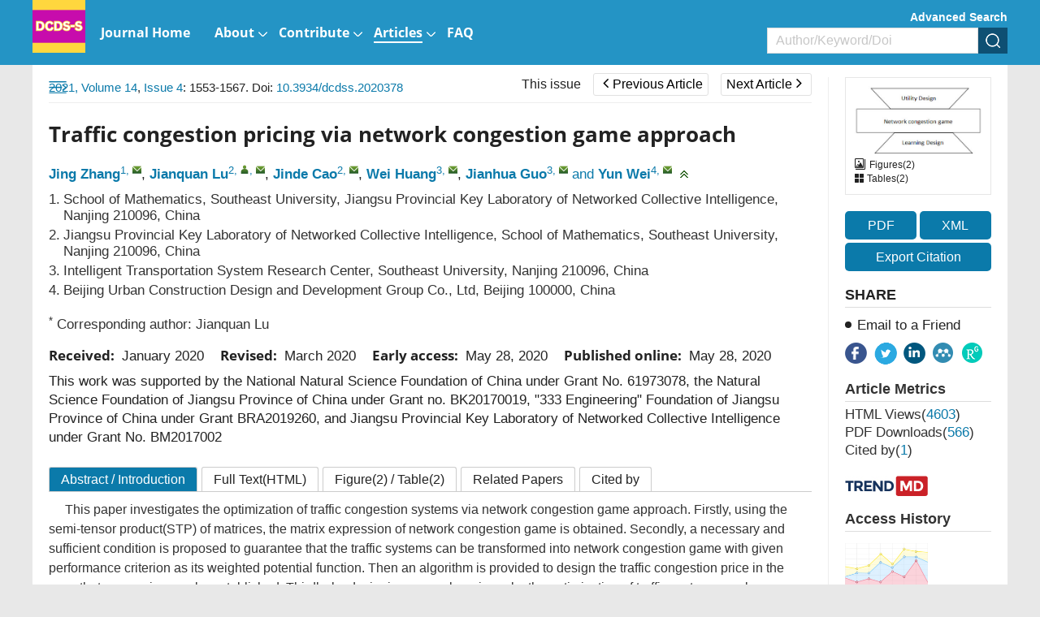

--- FILE ---
content_type: text/html;charset=UTF-8
request_url: https://www.aimsciences.org/article/doi/10.3934/dcdss.2020378
body_size: 142872
content:
<!DOCTYPE html PUBLIC "-//W3C//DTD XHTML 1.0 Transitional//EN" "http://www.w3.org/TR/xhtml1/DTD/xhtml1-transitional.dtd">
<html lang="en" >
<head>
	<meta name=renderer  content=webkit>
    <meta http-equiv="X-UA-Compatible" content="IE=edge" />
    <meta http-equiv="Content-Type" content="text/html; charset=utf-8" />
    <meta name="viewport" content="width=device-width,initial-scale=1.0,maximum-scale=1.0,minimum-scale=1.0,user-scalable=no" />
    <title>Traffic congestion pricing via network congestion game approach</title>
	   		    
    
		<meta name="keywords" content="Traffic congestion systems, network congestion game, traffic congestion price, potential function, Nash equilibrium" />
		<meta name="hw.ad-path" content="https://www.aimsciences.org/en/article/doi/10.3934/dcdss.2020378" />
	<meta name="hw.identifier" content="https://www.aimsciences.org/en/article/doi/10.3934/dcdss.2020378" />
		
	<meta name="dc.format" content="text/html" />
	<meta name="dc.title" content="Traffic congestion pricing via network congestion game approach" />
	<meta name="dc.identifier" content="10.3934/dcdss.2020378" />
		<meta name="dc.contributor" content="Jing Zhang" />
		<meta name="dc.contributor" content="Jianquan Lu" />
		<meta name="dc.contributor" content="Jinde Cao" />
		<meta name="dc.contributor" content="Wei Huang" />
		<meta name="dc.contributor" content="Jianhua Guo" />
		<meta name="dc.contributor" content="Yun Wei" />
			<meta name="dc.creator" content="Jing Zhang" />
		<meta name="dc.creator" content="Jianquan Lu" />
		<meta name="dc.creator" content="Jinde Cao" />
		<meta name="dc.creator" content="Wei Huang" />
		<meta name="dc.creator" content="Jianhua Guo" />
		<meta name="dc.creator" content="Yun Wei" />
		<meta name="dc.date" content="Thu May 28 00:00:00 UTC 2020" />
	<meta name="dc.keywords" content="Traffic congestion systems, network congestion game, traffic congestion price, potential function, Nash equilibrium" />
	
	<meta name="citation_journal_title" content="Discrete and Continuous Dynamical Systems - S" />
	<meta name="citation_publisher" content="Discrete and Continuous Dynamical Systems - S" />
	<meta name="citation_journal_abbrev" content="DCDS-S" />
	<meta name="citation_issn" content="1937-1632" />
		<meta name="citation_authors" content="Jing Zhang, Jianquan Lu, Jinde Cao, Wei Huang, Jianhua Guo, Yun Wei" />
	<meta name="citation_date" content="Thu May 28 00:00:00 UTC 2020" />
	<meta name="citation_online_date" content="Thu May 28 00:00:00 UTC 2020 "/>
	
		<meta name="citation_abstract_html_url" content="https://www.aimsciences.org/en/article/doi/10.3934/dcdss.2020378?viewType=HTML" />
	<meta name="citation_pdf_url" content="https://www.aimsciences.org/data/article/export-pdf?id=32c3881d-2c85-4184-b5a0-0f9deae70583"/>
	<meta name="citation_public_url" content="https://www.aimsciences.org/en/article/doi/10.3934/dcdss.2020378" />
	<meta property="og:url" content="https://www.aimsciences.org/article/doi/10.3934/dcdss.2020378" >

	
															<meta property="og:type" content="article">
	<meta property="og:site_name" content="Discrete and Continuous Dynamical Systems - S">
	<meta property="og:title" content="Traffic congestion pricing via network congestion game approach">
	
	<meta name="twitter:card" content="summary_large_image">
		<meta name="twitter:description" content="This paper investigates the optimization of traffic congestion systems via network congestion game approach. Firstly, using the semi-tensor product(STP) of matrices, the matrix expression of network congestion game is obtained. Secondly, a necessary and sufficient condition is proposed to guarantee that the traffic systems can be transformed into network congestion game with given performance criterion as its weighted potential function. Then an algorithm is provided to design the traffic congestion price in the case that conversion can be established. Thirdly, by designing proper learning rule, the optimization of traffic systems can be achieved when individuals optimize their own utility function. Moreover, two special cases which make our results more accord with reality and rich. Finally, an example is exploited to demonstrate the effectiveness of our obtained results."  >		
	<meta name="twitter:site" content="Discrete and Continuous Dynamical Systems - S">
	<meta name="twitter:title" content="Traffic congestion pricing via network congestion game approach">
	<meta name="twitter:image" content="https://data.aimsciences.org/aimsmath-data/DCDS-S/2021/4/PIC/1937-1632_2021_4_1553-1.jpg">
		<meta name="twitter:url" content="https://www.aimsciences.org/article/doi/10.3934/dcdss.2020378" >
		<meta property="og:image" content="https://data.aimsciences.org/aimsmath-data/DCDS-S/2021/4/PIC/1937-1632_2021_4_1553-1.jpg">
	



	<meta name="robots" content="noarchive" />
	
		<meta name="dc.publisher" content="Discrete and Continuous Dynamical Systems - S"/>
	<meta name="dc.rights" content="http://creativecommons.org/licenses/by/3.0/"/>
	<meta name="dc.format" content="application/pdf" />
	<meta name="dc.language" content="en" />
	<meta name="dc.description" content="This paper investigates the optimization of traffic congestion systems via network congestion game approach. Firstly, using the semi-tensor product(STP) of matrices, the matrix expression of network congestion game is obtained. Secondly, a necessary and sufficient condition is proposed to guarantee that the traffic systems can be transformed into network congestion game with given performance criterion as its weighted potential function. Then an algorithm is provided to design the traffic congestion price in the case that conversion can be established. Thirdly, by designing proper learning rule, the optimization of traffic systems can be achieved when individuals optimize their own utility function. Moreover, two special cases which make our results more accord with reality and rich. Finally, an example is exploited to demonstrate the effectiveness of our obtained results." />
	
	<meta property="og:description" content="This paper investigates the optimization of traffic congestion systems via network congestion game approach. Firstly, using the semi-tensor product(STP) of matrices, the matrix expression of network congestion game is obtained. Secondly, a necessary and sufficient condition is proposed to guarantee that the traffic systems can be transformed into network congestion game with given performance criterion as its weighted potential function. Then an algorithm is provided to design the traffic congestion price in the case that conversion can be established. Thirdly, by designing proper learning rule, the optimization of traffic systems can be achieved when individuals optimize their own utility function. Moreover, two special cases which make our results more accord with reality and rich. Finally, an example is exploited to demonstrate the effectiveness of our obtained results." />
	
		<meta name="dc.subject" content="Traffic congestion systems" />
		<meta name="dc.subject" content="network congestion game" />
		<meta name="dc.subject" content="traffic congestion price" />
		<meta name="dc.subject" content="potential function" />
		<meta name="dc.subject" content="Nash equilibrium" />
		
	<!-- SoWise SEO 2019-9-6 -->
	<meta name="citation_title" content="Traffic congestion pricing via network congestion game approach" />
		<meta name="citation_author" content="Jing Zhang" />
		<meta name="citation_author" content="Jianquan Lu" />
		<meta name="citation_author" content="Jinde Cao" />
		<meta name="citation_author" content="Wei Huang" />
		<meta name="citation_author" content="Jianhua Guo" />
		<meta name="citation_author" content="Yun Wei" />
		
	<meta name="citation_keywords" content="Traffic congestion systems, network congestion game, traffic congestion price, potential function, Nash equilibrium" />
	<meta name="citation_year" content="2021"/>
	<meta name="citation_volume" content="14"/> 
	<meta name="citation_issue" content="4"/>
	<meta name="citation_firstpage" content="1553"/>
	<meta name="citation_lastpage" content="1567"/>
	<meta name="citation_doi" content="10.3934/dcdss.2020378"/>
	<meta name="citation_id" content="32c3881d-2c85-4184-b5a0-0f9deae70583"/>
	<meta name="citation_state" content="" />
	
    <link type="text/css" href="/style/web/images/custom/favicon.ico" rel="shortcut icon" />
    
    <link rel="stylesheet" href="/style/web/css/common/bootstrap.min.css">
	<link rel="stylesheet" href="/style/web/css/common/swiper.min.css">
	<link rel="stylesheet" href="/style/web/css/common/font-awesome.min.css">
	
								    	<link rel="stylesheet" href="/style/web/css/defercss/article_public.min.css?t=31" type="text/css"/>
    
    <link href="/style/web/css/en/tpl5/style.css?t=31" rel="stylesheet" type="text/css"/>
    <link href="/style/web/css/en/main.css?t=31" rel="stylesheet" type="text/css"/>
	
		
	</head>
<body id="body-DCDS-S" data-spy="scroll" data-target="#myScrollspy" class="articleBody articleBodyEn body-DCDS-S article-body-32c3881d-2c85-4184-b5a0-0f9deae70583" >
<input type="hidden" value="Discrete and Continuous Dynamical Systems - S" id="journalName"/>
<input type="hidden" value="journals" id="pageViewId" />
<input type="hidden" value="32c3881d-2c85-4184-b5a0-0f9deae70583" id="articleId" />
<input type="hidden" value="10.3934/dcdss.2020378" id="articleDoi" />
<input type="hidden" value="" id="articleStatus" />
<input type="hidden" value="/aimsmath-data/DCDS-S/2021/4/PIC/" id="allSrc" />
<input type="hidden" value="login" id="articleIsLogin"/>
    <input hidden type="checkbox" checked id="reference" />
<table style="display:none"><tr><td>\`x^2+y_1+z_12^34\`</td></tr></table>
<div id="common-top" ng-app="index">
    <style>.ng-cloak{display:none;}</style>
<div class="index-header bgwhite ng-cloak" ng-cloak   ng-controller="j-content-journals">
    <div class="container clear " >
    	          <a href="https://www.aimsciences.org/" class="fl logo" ng-repeat="journal in journalTypes9"  ng-if="$index == 0"><img ng-src="https://data.aimsciences.org/{{journal.logoimgSrc}}" class="img-responsive" ng-if="journal.logoimgSrc" alt="AIMS"></a>
			
    	</a>
		<div class="shareBox fr" >
		   <ul class="share-right clear ">
		       <li class="share-facebook" onclick="shareTools('facebook2');" title="share this content in Facebook">
		           <img src="/style/web/images/custom/share_facebook.png" alt="share this content in Facebook">
		       </li>
		       <li class="share-twitter" onclick="shareTools('twitter2');" title="share this content in Twitter">
		           <img src="/style/web/images/custom/share_twitter.png" alt="share this content in Twitter">
		       </li>
		       <li class="share-linkedin" onclick="shareTools('linkedin2');" title="share this content in Linkedin">
		           <img src="/style/web/images/custom/share_linkin.png" alt="share this content in Linkedin">
		       </li>
		       <!--  
		       <li class="share-mendeley" onclick="shareTools('mendeley');" title="share  this content in Mendeley">
		           <img src="/style/web/images/custom/share_mendeley.png" alt="share  this content in Mendeley">
		       </li>
		       -->
		       <li class="share-researchGate" onclick="shareTools('researchGate');" title="share this content in ResearchGate">
		           <img src="/style/web/images/custom/share_researchGate.png" alt="share this content in ResearchGate">
		       </li>
	       
		     <!--   <li onclick="shareTools('sina');" title="分享到微博"><img src="/style/web/images/custom/share_weibo.png"></li>
		       <li class="weixin" title="分享到微信"><img src="/style/web/images/custom/share_weixin.png"></li>
		          			<li class="kongjian" title="分享到qq空间"><img src="/style/web/images/custom/share_qq.png"></li> -->
		   </ul>
		</div>    	
    </div>
	<div ng-controller="j-top-menu-i" class="headerPosi">
			<div class="header " >
				<div class="header-nav container">
				    <div class="clear">
				        <ul class="clear  i-top-menu top-menu" >
				        	<li type="{{newsColumn.abbreviation}}" ng-repeat="newsColumn in topMenus" ng-if="newsColumn.columnNewsShowLocation == '1'" repeat-finish-light>
					    		<a href="{{newsColumn.links}}" target="{{newsColumn.columnNewsOpenTarget}}">
					    			<i ng-bind-html="newsColumn.name"></i>
    								<span  ng-if="newsColumn.subColumns.length > 0"></span>
    								<span  ng-if="newsColumn.abbreviation == 'journals'"></span>
					    		</a>
					    		<!-- <ol class=" i-menu-journals data-show" ng-if="newsColumn.abbreviation == 'journals'"></ol> -->
					    		<ol class="data-show i-menu-journals" ng-if="newsColumn.abbreviation == 'journals'">
							    	<li class="tit" ng-if="journalTypes.length > 0">AIMS Journals</li>
							    	<li  style="width:100%;">
							    		<div class="clear">
							    			<div style="width:50%;float:left">
									    		<div ng-repeat="journal in journalTypes"  ng-if="journal.journalType == 1 && journal.showIndex != 0 && $index < 13" >
								                
<a ng-if="journal.linkedWebsite" href="{{journal.linkedWebsite}}" target="_blank">
   {{journal.titleEn}}<span class="type open" ng-if="journal.hyBrid == 'Open Access'">&nbsp;<img src="/style/web/images/custom/icon_op.png"></span>
</a>

<a ng-if="!journal.linkedWebsite" href="/{{journal.publisherId}}">
     {{journal.titleEn}}<span class="type open " ng-if="journal.hyBrid == 'Open Access'">&nbsp;<img src="/style/web/images/custom/icon_op.png"></span>
</a>	
								                </div>	
							                </div>
							                <div style="width:50%;float:right">	
								                <div ng-repeat="journal in journalTypes"  ng-if="journal.journalType == 1 && journal.showIndex != 0 && $index >= 13">
								                
<a ng-if="journal.linkedWebsite" href="{{journal.linkedWebsite}}" target="_blank">
   {{journal.titleEn}}<span class="type open" ng-if="journal.hyBrid == 'Open Access'">&nbsp;<img src="/style/web/images/custom/icon_op.png"></span>
</a>

<a ng-if="!journal.linkedWebsite" href="/{{journal.publisherId}}">
     {{journal.titleEn}}<span class="type open " ng-if="journal.hyBrid == 'Open Access'">&nbsp;<img src="/style/web/images/custom/icon_op.png"></span>
</a>	
								                </div>	
							                </div>
						                </div>    	
							    	</li>
							    	<li class="line linedot"  ng-if="journalTypes.length > 0"></li>	
							    	<li class="tit"  ng-if="journalTypes.length > 0">AIMS Press Math Journals</li>
							    	<li ng-repeat="journal in journalTypes"  ng-if="journal.journalType != 1  && journal.showIndex != 0">
						                
<a ng-if="journal.linkedWebsite" href="{{journal.linkedWebsite}}" target="_blank">
   {{journal.titleEn}}<span class="type open" ng-if="journal.hyBrid == 'Open Access'">&nbsp;<img src="/style/web/images/custom/icon_op.png"></span>
</a>

<a ng-if="!journal.linkedWebsite" href="/{{journal.publisherId}}">
     {{journal.titleEn}}<span class="type open " ng-if="journal.hyBrid == 'Open Access'">&nbsp;<img src="/style/web/images/custom/icon_op.png"></span>
</a>	
							    	</li>							    	
							    	<li class="line"  ng-if="bookList.length > 0"></li>
							    	<li class="tit" ng-if="bookList.length > 0">Book Series</li>
							    	<li  ng-repeat="book in bookList">
							    	    <a href="/book/{{book.nameInitial}}"  ><span class="mainColor"></span>{{book.nameEn}}</a>
							    	</li>
					    		</ol>					    		
					    		<ol class="data-show" ng-if="newsColumn.subColumns.length > 0">
					    			<li ng-repeat="subColumn in newsColumn.subColumns" type="{{subColumn.abbreviation}}">
					    				<a href="{{subColumn.links}}" target="_top">{{subColumn.name}}</a>
					    			</li>
					    		</ol>
					    	</li>
				        </ul>
				    </div>
				</div>
				<!--手机-->
				<div class="phone-nav">
				    <div class="container clear">
				        <div class="navList fl">
				            <span class="span1"></span>
				            <span class="span2"></span>
				            <span class="span3"></span>
				        </div>
				    	<a href="https://www.aimsciences.org/" class="fl logo">
			            							        <img  class="img-responsive" ng-src="https://data.aimsciences.org/journal/img/cover/dcds-s-01_banner.png" onerror="this.onerror=null;this.src='/aimsmath-upload/journal/index/logo_2021531173626580.png'">
						    				    	</a>
				        <div class="search-app fr"></div>
				    </div>
				    <div class="search-app-wrap">
				        <div class="container clear">
					        <form action="/search" method="POST" onsubmit="return checkSearch(this);" class="topSearchForm">
					            <div class="left fl search-entrance-app">
					            	<input type="hidden" name="searchField" value="">
					            	<input type="hidden" name="language" value="en">
					               	<input type="hidden" name="publisherId" value="DCDS-S">
					                <input type="text" name="q" placeholder="Search" class="fl text">
					                <input type="submit" class="sub fl" value="" >
					            </div>
					            <a href="javascript:void(0);" onclick="advanceSearchEntrance();" class="gao fr">Advanced Search</a>
				            </form>
				        </div>
				    </div>
				    <ul class="smallUl i-top-menu top-menu">
				    	<li type="{{newsColumn.abbreviation}}" ng-repeat="newsColumn in topMenus" ng-if="newsColumn.columnNewsShowLocation == '1'" repeat-finish-mobile>
				    		<a href="{{newsColumn.links}}" >
					    		<i ng-bind-html="newsColumn.name"></i>
   								<span  ng-if="newsColumn.subColumns.length > 0"></span>
   								<span  ng-if="newsColumn.abbreviation == 'journals'"></span>			    		
				    		</a>
				    		<!-- <ol class="data-show i-menu-journals" ng-if="newsColumn.abbreviation == 'journals'"></ol>-->
					    	<ol class="data-show"  ng-if="newsColumn.abbreviation == 'journals'">
							    	<li class="tit" ng-if="journalTypes.length > 0">AIMS Journals</li>
							    	<li ng-repeat="journal in journalTypes"  ng-if="journal.journalType == 1 && journal.showIndex != 0"  >
						                
<a ng-if="journal.linkedWebsite" href="{{journal.linkedWebsite}}" target="_blank">
   {{journal.titleEn}}<span class="type open" ng-if="journal.hyBrid == 'Open Access'">&nbsp;<img src="/style/web/images/custom/icon_op.png"></span>
</a>

<a ng-if="!journal.linkedWebsite" href="/{{journal.publisherId}}">
     {{journal.titleEn}}<span class="type open " ng-if="journal.hyBrid == 'Open Access'">&nbsp;<img src="/style/web/images/custom/icon_op.png"></span>
</a>	
							    	</li>
							    	<li class="line linedot"></li>	
							    	<li class="tit">AIMS Press Math Journals</li>
							    	<li ng-repeat="journal in journalTypes"  ng-if="journal.journalType != 1 && journal.showIndex != 0" >
						                
<a ng-if="journal.linkedWebsite" href="{{journal.linkedWebsite}}" target="_blank">
   {{journal.titleEn}}<span class="type open" ng-if="journal.hyBrid == 'Open Access'">&nbsp;<img src="/style/web/images/custom/icon_op.png"></span>
</a>

<a ng-if="!journal.linkedWebsite" href="/{{journal.publisherId}}">
     {{journal.titleEn}}<span class="type open " ng-if="journal.hyBrid == 'Open Access'">&nbsp;<img src="/style/web/images/custom/icon_op.png"></span>
</a>	
							    	</li>							    	
							    	<li class="line"></li>
							    	<li class="tit">Book Series</li>
							    	<li  ng-repeat="book in bookList">
							    	    <a href="/book/{{book.nameInitial}}"  ><span class="mainColor"></span>{{book.nameEn}}</a>
							    	</li>
					    	</ol>					    		
				    		<ol class="data-show" ng-if="newsColumn.subColumns.length > 0">
				    			<li ng-repeat="subColumn in newsColumn.subColumns" type="{{subColumn.abbreviation}}">
				    				<a href="{{subColumn.links}}" target="_top">{{subColumn.name}}</a>
				    			</li>
				    		</ol>
				    	</li>
				    
				    </ul>
				</div>
		   </div>
	</div>
</div>
        	<input type="hidden" id="journalId" value="167" >
<div ng-controller="j-top-menu " class="j-secondBg ng-cloak" ng-cloak>
	<div class="header-nav j-secondBg" >
	    <div class="container clearfix">
	    	<a href="/DCDS-S" class="fl logo">
            				        <img  class="j-logo" ng-src="https://data.aimsciences.org//aimsmath-upload/journal/DCDS-S/logo_202561861157517.png" onerror="this.onerror=null;this.src='/style/web/images/custom/logo02.png'">&nbsp;
			    	    	</a>	
	    	<!--  <div class="fr">    -->
		    	<div class="j-searchBox-con fr">
		    	        <a href="javascript:void(0);" onclick="advanceSearchEntrance();" class="adSearch ">Advanced Search</a>
		            	<form action="/search" method="POST" onsubmit="return checkSearch(this);">
			            	<div class="clear search-entrance">
			                    <select class="fl hidden" name="searchField">
				                     <option value="" selected>All</option>
				                     <option value="titleEn" >Title</option>
				                     <option value="authors.authorNameEn" >Author</option>
				                     <option value="keywords.keywordEn" >Keyword</option>
				                     <option value="abstractinfoEn" >Abstract</option>
				                     <option value="doi" >DOI</option>
				                     <option value="classifyinfoEn" >Classify</option>
				                     <option value="affiliations.affliEn">Address</option>
				                     <option value="funds.fundsInfoEn" >Funds</option>
			                    </select>
			                    <div class="keyCon  clear">
			                        <input type="text" name="q" class="fl text" placeholder="Author/Keyword/Doi">
			                        <input type="hidden" name="language" value="en">
			               			<input type="hidden" name="publisherId" value="DCDS-S">
			                        <input type="submit" class="fl sub" value="" >
			                    </div>
			                </div>
		                </form>    	
		    	</div>
		        <ul class="nav-ul clear  top-menu fl">
		            <li type="{{newsColumn.abbreviation}}" ng-repeat="newsColumn in topMenus" ng-if="newsColumn.columnNewsShowLocation == '1'"  repeat-finish-light-child >
			    		<a href="{{newsColumn.links}}" target="{{newsColumn.columnNewsOpenTarget}}">
			    			<i ng-bind-html="newsColumn.name"></i>
			    			<span  ng-if="newsColumn.subColumns.length > 0"></span>
			    		</a>
			    		<ol class="data-show" ng-if="newsColumn.subColumns.length > 0">
			    			<li ng-repeat="subColumn in newsColumn.subColumns" type="{{subColumn.abbreviation}}">
			    				<a href="{{subColumn.links}}" target="_top" target="{{subColumn.columnNewsOpenTarget}}" >{{subColumn.name}}</a>
			    			</li>
			    		</ol>
			    	</li>
		        </ul>		    		        
	        <!--  </div> -->
	    </div>
	</div>
	<!--手机菜单-->
	<div class="phone-nav ban-phone-nav">
	    <div class="container clear">
	        <div class="navList fl">
	            <span class="span1"></span>
	            <span class="span2"></span>
	            <span class="span3"></span>
	        </div>
	        <a href="/DCDS-S" class="logo fl">
	            <p class="romal">Discrete and Continuous Dynamical Systems - S</p>
	        </a>
	        <div class="search-app fr"></div>
	    </div>
	    <div class="search-app-wrap">
	        <div class="container clear">
		        <form action="/search" method="POST" onsubmit="return checkSearch(this);" class="topSearchForm">
		            <div class="left fl search-entrance-app">
		            	<input type="hidden" name="searchField" value="">
		            	<input type="hidden" name="language" value="en">
		               	<input type="hidden" name="publisherId" value="DCDS-S">
		                <input type="text" name="q" placeholder="Search" class="fl text">
		                <input type="submit" class="sub fl" value="" >
		            </div>
		            <a href="javascript:void(0);" onclick="advanceSearchEntrance();" class="gao fr">Advanced Search </a>
	            </form>
	        </div>
	    </div>
	    <ul class="smallUl top-menu">
	        <li type="{{newsColumn.abbreviation}}" ng-repeat="newsColumn in topMenus" ng-if="newsColumn.columnNewsShowLocation == '1' " repeat-finish-mobile >
	    		<a href="{{newsColumn.links}}" >{{newsColumn.name}}</a>
	    		<ol class="data-show" ng-if="newsColumn.subColumns.length > 0">
	    			<li ng-repeat="subColumn in newsColumn.subColumns" type="{{subColumn.abbreviation}}">
	    				<a href="{{subColumn.links}}" target="_top">{{subColumn.name}}</a>
	    			</li>
	    		</ol>
	    	</li>    	
	    	<li><a  href="https://www.aimsciences.org/">Home</a></li>
	    </ul>
	</div>
</div>
    </div>
<div class="article-pc article-box-content" >
	
	<div class="article-header-new">
	    <div class="inner container  clear">	    
	        <ul class="fl">
	        		            <li>
	                <a href="javascript:void(0);" class="download-pdf" data="32c3881d-2c85-4184-b5a0-0f9deae70583"><i class="fa fa-file-pdf-o"></i><span>PDF</span></a>
	            </li>
	            	            <li>
	                <a href="javascript:void(0);" data-target="#exportCitationModal" data-toggle="modal"><i class="fa fa-quote-left"></i><span>Cite</span></a>
	            </li>
	            <li>
	                <a><i class="fa fa-share-alt"></i><span>Share</span></a>
	                <dl>
				       <dd class="share-facebook" onclick="shareTools('facebook');" title="share this content in Facebook">
				           <img src="/style/web/images/custom/share_facebook.png" alt="">
				       </dd>
				       <dd class="share-twitter" onclick="shareTools('twitter');" title="share this content in Twitter">
				           <img src="/style/web/images/custom/share_twitter.png" alt="">
				       </dd>
				       <dd class="share-linkedin" onclick="shareTools('linkedin');" title="share this content in Linkedin">
				           <img src="/style/web/images/custom/share_linkin.png" alt="">
				       </dd>
				       <dd class="share-mendeley" onclick="shareTools('mendeley');" title="share  this content in Mendeley">
				           <img src="/style/web/images/custom/share_mendeley.png" alt="">
				       </dd>
				       <dd class="share-researchGate" onclick="shareTools('researchGate');" title="share this content in ResearchGate">
				           <img src="/style/web/images/custom/share_researchGate.png" alt="">
				       </dd> 
	                </dl>
	            </li>
	        </ul>
         	<div class="fl">
      																		<a href="/DCDS-S/article/2021/14/4" class="this-issue">This issue</a>
																														<a href="/article/doi/10.3934/dcdss.2020396" class="page-btn prev-page "><span class="fa fa-angle-left"></span>Previous Article</a>
												
																							<a href="/article/doi/10.3934/dcdss.2020357" class="page-btn next-page ">Next Article<span class="fa fa-angle-right"></span></a>
														</div>	        
	        <div class="article-search fr clear">
	            <form  class="topSearchForm" id ="searchFormTop" action="/search" method="post" onsubmit="return checkSearch(this);" role="form">
	                <select class="fl" name="searchField">
	                    	                        <option value="">All</option>
	                        <option value="titleEn">Title</option>
	                        <option value="authors.authorNameEn">Author</option>
	                        <option value="keywords.keywordEn">Keyword</option>
	                        <option value="abstractinfoEn">Abstract</option>
	                        <option value="doi">DOI</option>
	                        <option value="classifyinfoEn">Category</option>
	                        <option value="affiliations.affliEn">Address</option>
	                        <option value="funds.fundsInfoEn">Fund</option>
	                    	                </select>
	                <input type="text" name="q" placeholder="Search" class="fl text input">
	                <input name="language" type="hidden" value="en">
	                <input name="publisherId" type="hidden" value="DCDS-S">
	                <input type="submit" class="sub fl" value="">
	            </form>
        	</div>
    	</div>
	</div>
	<div class="article-main">
			    <div class="inner clear content" style="position:relative;">
	        <div class="article-main-left fl ac">
	            <div class="wrapper">
	                <div class="content-nav">
	                    <div class="contents-title clearfix">Article Contents<img class="fr" src="/style/web/images/custom/icon_toright.png" ></div>
	                    <!-- <a class="switchFormula" href="javascript:void(0);" onclick="switchFormula();">Turn off MathJax</a> -->
	                    <div class="Abstract-left-list">
	                        <a href="javascript:void(0)" ></a>
	                    </div>
	                    <div class="jumplink-list">
	                    	
	                    		
	                    	
	                    </div>
	                    <!-- 
	                    <div class="References-left-list">
	                        <a href=""></a>
	                    </div>
	                    
	                    <div class="Related-left-list">
	                        <a href=""></a>
	                    </div>	                    
	                    <div class="Cited-left-list">
	                        <a href=""></a>
	                    </div>	                    
	                    <div class="Supplements-left-list">
	                        <a href=""></a>
	                    </div>
						 -->
	                </div>
	                	                <img class="" src="/style/web/images/custom/icon_toleft.png"	 onClick="window.open('https://www.aimsciences.org/article/noLoginPage?id=32c3881d-2c85-4184-b5a0-0f9deae70583&journalPublisherId=DCDS-S&type=HTML')">
	                	                <span class="text-full-nav ac">Article Contents</span>
	            </div>
	        </div>
	        <div class="clearfix article-right-box bgwhite ac">
			        <div class="article-main-mid fl">
			            <div class="articleNavBox clearfix">
							<div class="articleNav fl">
														<a   href="/DCDS-S/archive" class="mainColor">2021,&nbsp;Volume 14</a>,&nbsp;<a  href="/DCDS-S/article/2021/14/4" class="mainColor">Issue 4</a>:&nbsp;1553-1567. Doi: <a class="mainColor"   href="https://doi.org/10.3934/dcdss.2020378" target="_blank">10.3934/dcdss.2020378    </a>														      
							</div>	    
				         	<div class="fr" id="title-show">
				         																				<a href="/DCDS-S/article/2021/14/4" class="this-issue">This issue</a>
																																															<a href="/article/doi/10.3934/dcdss.2020396" class="page-btn prev-page "><span class="fa fa-angle-left"></span>Previous Article</a>
																				
																											<span class="title-show">Fully distributed consensus for higher-order nonlinear multi-agent systems with unmatched disturbances</span>		
																																							<a href="/article/doi/10.3934/dcdss.2020357" class="page-btn next-page ">Next Article<span class="fa fa-angle-right"></span></a>
																																					<span class="title-show">Fault-tolerant anti-synchronization control for chaotic switched neural networks with time delay and reaction diffusion</span>
													
							</div>				

						</div>
						<!-- code cited source -->
			            <div class="article-left">
			            
			            	<div class="article-app" style="padding:0;">
								<footer class="download-pdf " data="32c3881d-2c85-4184-b5a0-0f9deae70583" style="width:100%;margin:20px 0;padding:0;">
									    											    											    		<!--  <a href="https://data.aimsciences.org//aimsmath-upload/DCDS-S/2021/4/PDF/1937-1632_2021_4_1553.pdf">-->
										    		<a href="javascript:void(0);">
										                <div class="pdfView">
										                    <div class="in-bl">
										                        <i class="fa fa-file-pdf-o"></i>
										                        <span>PDF &nbsp;view</span>
										                    </div>
										                </div>
										            </a>
										    										    	
								</footer>			            	
			            	</div>			            
			                <div class="articleEn prerender" id="articleEn">
			                				                    <div class="article-title left-title clearfix">
												                        <h1>Traffic congestion pricing via network congestion game approach
										</h1>
													                        
			                    </div>
			                    <ul class="article-author clear">
			                    				                    		<li>
			                    			<a href="javascript:void(0);" class="mainColor" data-relate="jingzhangrz@126.com" data="{{author.authorNameEn}}" type="authors.authorNameEn">Jing Zhang</a><sup class="authorTag"><a href="javascript:void(0);" class="com-num" data-tagVal="1">1</a>,&nbsp;<a href="mailto:jingzhangrz@126.com" class="com-mail" title="mailto:&nbsp;jingzhangrz@126.com"></a></sup>,&nbsp;			                    		</li>
			                    				                    		<li>
			                    			<a href="javascript:void(0);" class="mainColor" data-relate="jqluma@seu.edu.cn" data="{{author.authorNameEn}}" type="authors.authorNameEn">Jianquan Lu</a><sup class="authorTag"><a href="javascript:void(0);" class="com-num" data-tagVal="2">2</a>,&nbsp;<a href="javascript:void(0);" class="com-user" title="Corresponding Author:&nbsp;Jianquan Lu,&nbsp;jqluma@seu.edu.cn"></a>,&nbsp;<a href="mailto:jqluma@seu.edu.cn" class="com-mail" title="mailto:&nbsp;jqluma@seu.edu.cn"></a></sup>,&nbsp;			                    		</li>
			                    				                    		<li>
			                    			<a href="javascript:void(0);" class="mainColor" data-relate="jdcao@seu.edu.cn" data="{{author.authorNameEn}}" type="authors.authorNameEn">Jinde Cao</a><sup class="authorTag"><a href="javascript:void(0);" class="com-num" data-tagVal="2">2</a>,&nbsp;<a href="mailto:jdcao@seu.edu.cn" class="com-mail" title="mailto:&nbsp;jdcao@seu.edu.cn"></a></sup>,&nbsp;			                    		</li>
			                    				                    		<li>
			                    			<a href="javascript:void(0);" class="mainColor" data-relate="hhhwei@126.com" data="{{author.authorNameEn}}" type="authors.authorNameEn">Wei Huang</a><sup class="authorTag"><a href="javascript:void(0);" class="com-num" data-tagVal="3">3</a>,&nbsp;<a href="mailto:hhhwei@126.com" class="com-mail" title="mailto:&nbsp;hhhwei@126.com"></a></sup>,&nbsp;			                    		</li>
			                    				                    		<li>
			                    			<a href="javascript:void(0);" class="mainColor" data-relate="seugjh@163.com" data="{{author.authorNameEn}}" type="authors.authorNameEn">Jianhua Guo</a><sup class="authorTag"><a href="javascript:void(0);" class="com-num" data-tagVal="3">3</a>,&nbsp;<a href="mailto:seugjh@163.com" class="com-mail" title="mailto:&nbsp;seugjh@163.com"></a></sup>&nbsp;<span class="mainColor">and</span>&nbsp;			                    		</li>
			                    				                    		<li>
			                    			<a href="javascript:void(0);" class="mainColor" data-relate="luckyboy0309@163.com" data="{{author.authorNameEn}}" type="authors.authorNameEn">Yun Wei</a><sup class="authorTag"><a href="javascript:void(0);" class="com-num" data-tagVal="4">4</a>,&nbsp;<a href="mailto:luckyboy0309@163.com" class="com-mail" title="mailto:&nbsp;luckyboy0309@163.com"></a></sup>			                    		</li>
			                    				                    	<li><span class="com-drop" onclick="showAuthor(this);"></span></li>
			                    </ul>
			                    <ul class=" marginT addresswrap about-author">
			                        <!-- 英文作者地址 -->
			                        			                        				                        		<li class="article-author-address">
				       							
				       												       									<span class="aff-nmuber">1.</span> 
			            											  								
			                                    <p  class="lostOf"  >
			                                    School of Mathematics, Southeast University, Jiangsu Provincial Key Laboratory of Networked Collective Intelligence, Nanjing 210096, China
			                                    </p>
			                                </li>
			                        				                        			                        				                        		<li class="article-author-address">
				       							
				       												       									<span class="aff-nmuber">2.</span> 
			            											  								
			                                    <p  class="lostOf"  >
			                                    Jiangsu Provincial Key Laboratory of Networked Collective Intelligence, School of Mathematics, Southeast University, Nanjing 210096, China
			                                    </p>
			                                </li>
			                        				                        			                        				                        		<li class="article-author-address">
				       							
				       												       									<span class="aff-nmuber">3.</span> 
			            											  								
			                                    <p  class="lostOf"  >
			                                    Intelligent Transportation System Research Center, Southeast University, Nanjing 210096, China
			                                    </p>
			                                </li>
			                        				                        			                        				                        		<li class="article-author-address">
				       							
				       												       									<span class="aff-nmuber">4.</span> 
			            											  								
			                                    <p  class="lostOf"  >
			                                    Beijing Urban Construction Design and Development Group Co., Ltd, Beijing 100000, China
			                                    </p>
			                                </li>
			                        				                        			                    </ul>
								 									 										 					                        											 										 																													                        					                        											 										 					                        											 										 					                        											 										 					                        											 										 					                        											 									 			                     <!-- 
			                      			                        				                    <a class="togglebtn mainColor marginT">
										<i class="articleFont icon-jia"></i>More Information
									</a>
																	 								 -->
								 <div class="com-author-wrap">
			                    	<ul class="about-article about-author about-author1">
				                        				                        				                        					                        					                        		<li rt="cor">
				                                    			                                    					                                    					                                    				                                    					                                    						                                    							                                    																				<p style="display:none"><sup>*</sup> Corresponding author: Jianquan Lu</p>
				                                    				<sup>*</sup> Corresponding author: Jianquan Lu&nbsp;				                                    							                                    						                                    					                                    				                                    					                                    				                                    					                                    				                                    					                                    				                                    					                                    				                                </li>
				                        					                        			
				                        				                        					    										    									    									    							    										    									    								                    </ul>
				                    				                    
				                     <div class="author-note-box">
				                     									 				                     									 				                     									 				                     									 				                     									 				                     									 				                     				                     </div>			                    
				                     <!-- 稿件日期和基金项目11 -->
				                     <div class="com-author-info gjrq">
								        <!-- 稿件日期 -->
								        <div class="article-date clearfix">
		    								<div><b>Received:&nbsp;</b>
	   <span id="" class="mainColor">
					January 2020
				</span>
	</div>
	<div><b>Revised:&nbsp;</b>
	    <span id="" class="mainColor">
					March 2020
				</span>
	</div>
			<div><b>Early access:&nbsp;</b>
			<span  class="mainColor">
				May 28, 2020
			</span>
		</div> 		
			<div><b>Published online:&nbsp;</b>
		<span  class="mainColor">
					May 28, 2020
				</span>
	</div>
									        </div>
												                            			                            			                            			                            		<div class="com-author-info fund-info"><!--<b>Fund Project:</b>-->
		                            																This work was supported by the National Natural Science Foundation of China under Grant No. 61973078, the Natural Science Foundation of Jiangsu Province of China under Grant no. BK20170019, "333 Engineering" Foundation of Jiangsu Province of China under Grant BRA2019260, and Jiangsu Provincial Key Laboratory of Networked Collective Intelligence under Grant No. BM2017002
							                    		                            		</div>
										 				                     </div>
				                     <!-- 老网站需求 -->
				                     
			                     </div>
			                </div>
			            </div>
			            <!-- html btns -->
			            <div class="article-detail-btns clearfix">
			                			            	<a href="javascript:void(0);" rel="Abstract"  class="desc ac">Abstract <span class="isIntroduction">/ Introduction</span></a>
    						    										            					            					            	<a href="https://www.aimsciences.org/article/noLoginPage?id=32c3881d-2c85-4184-b5a0-0f9deae70583&journalPublisherId=DCDS-S&type=HTML"  rel="FullText" class="html">Full Text(HTML)</a>
				            					            					            					            	<a href="javascript:void(0);" rel="figTab"  class="article-tables-btn">Figure<num>(2)</num> / Table<num>(2)</a>
				            				            				            	<a href="javascript:void(0);" rel="relative-article"   class="relative">Related Papers</a>
			            	<a href="javascript:void(0);" rel="citedby-info"   class="citeby">Cited by</a>
			            	
			            </div>
			            <div class="clearfix" >
			            <ul class="article-tab-box tab-content" id="myTabContent">
			            	
			                <!-- 摘要 -->
			                 		                    <div class="phone-title phone-mark" val="Abstract">
								<a class="mainColor " href="javascript:void(0);">Abstract</a>
							</div>
										                <li id="Abstract" class="articleListBox current prerender" >
			                   
			                    			                     <h3 class="navTitle hidden" id="Abstract-list">Abstract</h3>
			                        <div class="article-abstract ">
										<p style='text-indent:20px;'>This paper investigates the optimization of traffic congestion systems via network congestion game approach. Firstly, using the semi-tensor product(STP) of matrices, the matrix expression of network congestion game is obtained. Secondly, a necessary and sufficient condition is proposed to guarantee that the traffic systems can be transformed into network congestion game with given performance criterion as its weighted potential function. Then an algorithm is provided to design the traffic congestion price in the case that conversion can be established. Thirdly, by designing proper learning rule, the optimization of traffic systems can be achieved when individuals optimize their own utility function. Moreover, two special cases which make our results more accord with reality and rich. Finally, an example is exploited to demonstrate the effectiveness of our obtained results.</p>
			                        </div>
			                    			                    
			                    <div class="hasIntroduction">
			                    </div>
			                    
			                    			                    			                    				                    				                    			                    				                    				                    			                    				                    				                    			                    				                    				                    			                    				                    				                    			                    			                    	<ul class="article-keyword article-info-en">
			                    		<b>Keywords:</b>
					                    					                    						                    		<li><a class="underHigh mainColor" href="javascript:void(0);" data="Traffic congestion systems" type="keywords.keywordEn">Traffic congestion systems</a>, </li>
					                    						                    					                    						                    		<li><a class="underHigh mainColor" href="javascript:void(0);" data="network congestion game" type="keywords.keywordEn">network congestion game</a>, </li>
					                    						                    					                    						                    		<li><a class="underHigh mainColor" href="javascript:void(0);" data="traffic congestion price" type="keywords.keywordEn">traffic congestion price</a>, </li>
					                    						                    					                    						                    		<li><a class="underHigh mainColor" href="javascript:void(0);" data="potential function" type="keywords.keywordEn">potential function</a>, </li>
					                    						                    					                    						                    		<li><a class="underHigh mainColor" href="javascript:void(0);" data="Nash equilibrium" type="keywords.keywordEn">Nash equilibrium</a>.</li>
					                    						                    				                    </ul>
			                    			                    			                    <div class="cssNo">
			                   		 <b>Mathematics Subject Classification: </b>Primary: 91A14, 91A80.			                    </div>
			                    			                    <!-- citation -->
					            <div class="article-header">
					            					                <p class="quot">
					               	 <div class="copyCitationInfo" style="width: 0px;height: 0px;opacity:0;overflow: hidden;"></div>
						                <table class="article-tab">
						                    <tr>
						                       <!--   <td valign="top" width="75"><span class=""><b>Citation:</b></span></td>-->
						                        <td>
						                            <b>Citation:</b><span class="info" id="infoEn"></span>
						                            <div class="modal-footer">
														<span class="copy-citation" onclick="copyArticle2(this)" title="copy to clipboard">
															<img class="shu" src="/style/web/images/article/shu.png" alt="shu" />
														</span>
						                            </div>
						                        </td>
						                    </tr>
						                </table>
					                </p>
					               					            </div>			                    
			                    
			                    <div style="display:none;">\begin{equation}  \\ \end{equation}</div>
			                </li>
			                <!-- 全文 -->
			                		                								<div val="FullText" class="html-text phone-title phone-mark " id="htmlContent">
				            					            	<a href="https://www.aimsciences.org/article/noLoginPage?id=32c3881d-2c85-4184-b5a0-0f9deae70583&journalPublisherId=DCDS-S&type=HTML"  class="mainColor  full-text">Full Text(HTML)</a>
				            								</div>	                	
			                <li id="FullText" class="articleListBox FullText-all phone-htmlContent">
			                    <img style="display:block;margin:10px auto;" src="/style/web/images/article/1.gif" alt="加载中" />
			                </li>
			                			                
							<!-- 图表 -->
															<li id="figTab" class="articleListBox article-tables">
										        <div class="_figclass figure">
            <div class="figureTextBox">
                <div>
                	                	                	<a class="group2" title="Figure&nbsp;1&nbsp;The approach of network congestion game}" href="javascript:void(0);">
						<img src="https://data.aimsciences.org//aimsmath-data/DCDS-S/2021/4/PIC/1937-1632_2021_4_1553-1.jpg"
							onerror="this.onerror=null;this.src='https://data.aimsciences.org//aimsmath-data/DCDS-S/2021/4/PIC/1937-1632_2021_4_1553-1.jpg'"
							class="figure_img  figure_type2 " 
							id="Fig-Figure1" ref="#Fig-Figure1"/>
					</a>
                </div>
                <div class="figureTitle">
                                        <!-- 英文图题 -->
                    						<p class="figTabSpan">
							<span class="FigText" id="Figure1">
								<b>Figure&nbsp;1.</b>&nbsp;
							</span>
							The approach of network congestion game
						</p>
                                    </div>
            </div>
            
            <!-- 下拉显示 -->
            				<div class="figure_button">
					<img src="/style/web/images/article/download.png"/>Download: 
					<a href="javascript:void(0);" onclick="downloadImg('Figure1','32c3881d-2c85-4184-b5a0-0f9deae70583')">Full-size image</a>
					<a href="javascript:void(0);" onclick="downloadPPT('Figure1','32c3881d-2c85-4184-b5a0-0f9deae70583')" style="border-left: 1px solid #ccc;padding-left: 5px;">PowerPoint slide</a>						
				</div>
						<!-- 下拉显示 -->
					
        </div>
            <div class="_figclass figure">
            <div class="figureTextBox">
                <div>
                	                	                	<a class="group2" title="Figure&nbsp;2&nbsp;The traffic network graph}" href="javascript:void(0);">
						<img src="https://data.aimsciences.org//aimsmath-data/DCDS-S/2021/4/PIC/1937-1632_2021_4_1553-2.jpg"
							onerror="this.onerror=null;this.src='https://data.aimsciences.org//aimsmath-data/DCDS-S/2021/4/PIC/1937-1632_2021_4_1553-2.jpg'"
							class="figure_img  figure_type2 " 
							id="Fig-Figure2" ref="#Fig-Figure2"/>
					</a>
                </div>
                <div class="figureTitle">
                                        <!-- 英文图题 -->
                    						<p class="figTabSpan">
							<span class="FigText" id="Figure2">
								<b>Figure&nbsp;2.</b>&nbsp;
							</span>
							The traffic network graph
						</p>
                                    </div>
            </div>
            
            <!-- 下拉显示 -->
            				<div class="figure_button">
					<img src="/style/web/images/article/download.png"/>Download: 
					<a href="javascript:void(0);" onclick="downloadImg('Figure2','32c3881d-2c85-4184-b5a0-0f9deae70583')">Full-size image</a>
					<a href="javascript:void(0);" onclick="downloadPPT('Figure2','32c3881d-2c85-4184-b5a0-0f9deae70583')" style="border-left: 1px solid #ccc;padding-left: 5px;">PowerPoint slide</a>						
				</div>
						<!-- 下拉显示 -->
					
        </div>
    
            <div class="figure table_new">
        	<div class="figureTitle" style="margin-top:0;">
				<!-- 中文表题 -->
								<!-- 英文表题 -->
									<p class="figTabSpan">
						<span class="TableText figure_type1" id="Table1">
							<b>Table&nbsp;1.</b>&nbsp;
						</span>
						system objective function <inline-formula>$ P(a) $</inline-formula>
					</p>
							</div>
			<div class="article_table_fullText clearfix tableTextBox" id="Fig-Table1"  ref="Table1">
				<div class="table-body table_content">
					<table>
<thead> <tr>
		<td>a</td>
		<td>111</td>
		<td>112</td>
		<td>121</td>
		<td>122</td>
		<td>211</td>
		<td>212</td>
		<td>221</td>
		<td>222</td>
		</tr></thead>
<tbody><tr>
		<td><inline-formula>$ P(a) $</inline-formula></td>
		<td>63</td>
		<td>70</td>
		<td>72</td>
		<td>71</td>
		<td>72</td>
		<td>71</td>
		<td>72</td>
		<td>62</td>
		</tr>
		</tbody>
</table>
				</div>
			</div>
			<!-- 下拉显示 -->
			<div class="figure_button clear">
				<div class="table-csv-right fr" data-href="Table1">&nbsp;|&nbsp;Show Table</div>
					<div class="table-csv-left fr">
					<img src="/style/web/images/article/download.png"/>
					DownLoad: <a onclick="downloadCsv('32c3881d-2c85-4184-b5a0-0f9deae70583','Table1','table')">CSV</a>
					</div>			
			</div>
		</div>
            <div class="figure table_new">
        	<div class="figureTitle" style="margin-top:0;">
				<!-- 中文表题 -->
								<!-- 英文表题 -->
									<p class="figTabSpan">
						<span class="TableText figure_type1" id="Table2">
							<b>Table&nbsp;2.</b>&nbsp;
						</span>
						Utility matrix of network congestion game
					</p>
							</div>
			<div class="article_table_fullText clearfix tableTextBox" id="Fig-Table2"  ref="Table2">
				<div class="table-body table_content">
					<table>
<thead><tr><td>u\s</td>
<td>111</td>
<td>112</td>
<td>121</td>
<td>122</td>
<td>211</td>
<td>212</td>
<td>221</td>
<td>222</td></tr> </thead>
<tbody><tr><td><inline-formula>$ u_1 $</inline-formula></td>
<td>8</td>
<td>18</td>
<td>20</td>
<td>26</td>
<td>26</td>
<td>20</td>
<td>20</td>
<td>8</td></tr>
<tr><td><inline-formula>$ u_2 $</inline-formula></td>
<td>8</td>
<td>18</td>
<td>26</td>
<td>20</td>
<td>20</td>
<td>26</td>
<td>20</td>
<td>8</td></tr>
<tr><td><inline-formula>$ u_3 $</inline-formula></td>
<td>41</td>
<td>48</td>
<td>46</td>
<td>45</td>
<td>46</td>
<td>45</td>
<td>49</td>
<td>40</td></tr> </tbody>
</table>
				</div>
			</div>
			<!-- 下拉显示 -->
			<div class="figure_button clear">
				<div class="table-csv-right fr" data-href="Table2">&nbsp;|&nbsp;Show Table</div>
					<div class="table-csv-left fr">
					<img src="/style/web/images/article/download.png"/>
					DownLoad: <a onclick="downloadCsv('32c3881d-2c85-4184-b5a0-0f9deae70583','Table2','table')">CSV</a>
					</div>			
			</div>
		</div>
    								</li>
																	                <!-- 相关文章 -->
			                		        			 <div class="phone-title" val="Relative_Articles">
								<a class="mainColor " data-navid="relative-article" href="javascript:void(0);">
									Related Papers
								</a>
							</div>	                
			                <li id="relative-article" class="articleListBox article-related-article" ></li>
			                			                		        			 <div class="phone-title" val="Cited_by">
								<a class="mainColor " data-navid="citedby-article" href="javascript:void(0);">
									Cited by
								</a>
							</div>	                
							<li id="citedby-info" class="articleListBox article-knowledge-map"></li>
														
			                <!-- 附件 -->
			                			                						        
			                <!-- 参考文献 -->
			                					                																					<div class="phone-title" rel="ref" val="References">
											<a class="mainColor " data-navid="References" href="javascript:void(0);">
												References
											</a>
										</div>									
						                <li id="References" class="articleListBox">
						                    <h3 class="navTitle" id="References-list">References</h3>
						                    						                        <div class="References-wrap">
	<table class="reference-tab">
							<tr class="document-box" id="b1">
									<td valign="top" class="td1">
	                    [1]
	                </td>
	            	            	            	            																						<td class="td2 105"> 
														    <a href="https://scholar.google.com/scholar?btnG=&hl=en&as_sdt=0%2C23&q=author:O. Candogan" authorName="O. Candogan">O. Candogan</a>,&nbsp;<a href="https://scholar.google.com/scholar?btnG=&hl=en&as_sdt=0%2C23&q=author:A. Ozdaglar" authorName="A. Ozdaglar">A. Ozdaglar</a>&nbsp;and&nbsp;<a href="https://scholar.google.com/scholar?btnG=&hl=en&as_sdt=0%2C23&q=author:P. A. Parrilo" authorName="P. A. Parrilo">P. A. Parrilo</a>,&nbsp;Dynamics in near potential games, 								<i>Games and Economic Behavior</i>, <b>82</b> (2013), 66-90.&nbsp;
																doi:&nbsp;<a class="mainColor" target="_blank" href="http://dx.doi.org/10.1016/j.geb.2013.07.001">10.1016/j.geb.2013.07.001.<img src="https://www.aimsciences.org/style/web/images/custom/crossref.jpg" title="CrossRef"/></a>
																																<a target="_blank" href="https://mathscinet.ams.org/mathscinet-getitem?mr=MR3105419&return=pdf"><img src="https://www.aimsciences.org/style/web/images/custom/math-review.gif" title="math-review"/></a>
																<a class="mainColor" href="http://scholar.google.com/scholar?q=Dynamics+in+near+potential+games+O. Candogan+2013" target="_new" title="Go to article in Google Scholar"><img src="https://www.aimsciences.org/style/web/images/custom/scholar.png" title="scholar"/></a>
						 							</td>
									     			</tr>
					<tr class="document-box" id="b2">
									<td valign="top" class="td1">
	                    [2]
	                </td>
	            	            	            	            	                	                    	                        <td class="td2" tag="82">
														D. Cheng, H. Qi and Y. Zhao, <i>An Introduction to Semi-Tensor Product of Matrices and Its Applications Networks</i>, World Scientific Singapore, 2012.
																																			<a class="mainColor" href="http://scholar.google.com/scholar?q=D.+Cheng,+H.+Qi+and+Y.+Zhao,+An+Introduction+to+Semi-Tensor+Product+of+Matrices+and+Its+Applications+Networks,+World+Scientific+Singapore,+2012. +" target="_new" title="Go to article in Google Scholar"><img src="https://www.aimsciences.org/style/web/images/custom/scholar.png" title="scholar"/></a>								                    
	                   		</td>
	                    	                	                	            			</tr>
					<tr class="document-box" id="b3">
									<td valign="top" class="td1">
	                    [3]
	                </td>
	            	            	            	            																						<td class="td2 105"> 
														    <a href="https://scholar.google.com/scholar?btnG=&hl=en&as_sdt=0%2C23&q=author:D. Cheng" authorName="D. Cheng">D. Cheng</a>,&nbsp;<a href="https://scholar.google.com/scholar?btnG=&hl=en&as_sdt=0%2C23&q=author:F. He" authorName="F. He">F. He</a>,&nbsp;<a href="https://scholar.google.com/scholar?btnG=&hl=en&as_sdt=0%2C23&q=author:H. Qi" authorName="H. Qi">H. Qi</a>&nbsp;and&nbsp;<a href="https://scholar.google.com/scholar?btnG=&hl=en&as_sdt=0%2C23&q=author:T. Xu" authorName="T. Xu">T. Xu</a>,&nbsp;Modeling, analysis and control of networked evolutionary games, 								<i>IEEE Transactions on Automatic Control</i>, <b>60</b> (2015), 2402-2415.&nbsp;
																doi:&nbsp;<a class="mainColor" target="_blank" href="http://dx.doi.org/10.1109/TAC.2015.2404471">10.1109/TAC.2015.2404471.<img src="https://www.aimsciences.org/style/web/images/custom/crossref.jpg" title="CrossRef"/></a>
																																<a target="_blank" href="https://mathscinet.ams.org/mathscinet-getitem?mr=MR3393130&return=pdf"><img src="https://www.aimsciences.org/style/web/images/custom/math-review.gif" title="math-review"/></a>
																<a class="mainColor" href="http://scholar.google.com/scholar?q=Modeling,+analysis+and+control+of+networked+evolutionary+games+D. Cheng+2015" target="_new" title="Go to article in Google Scholar"><img src="https://www.aimsciences.org/style/web/images/custom/scholar.png" title="scholar"/></a>
						 							</td>
									     			</tr>
					<tr class="document-box" id="b4">
									<td valign="top" class="td1">
	                    [4]
	                </td>
	            	            	            	            	                	                    	                        <td class="td2" tag="82">
														D. Cheng, H. Qi and Z. Li, <i>Analysis and control of Boolean Networks - A Semi-tensor Product Approach</i>, London: Springer, 2011.
																																			<a class="mainColor" href="http://scholar.google.com/scholar?q=D.+Cheng,+H.+Qi+and+Z.+Li,+Analysis+and+control+of+Boolean+Networks+-+A+Semi-tensor+Product+Approach,+London:+Springer,+2011. +" target="_new" title="Go to article in Google Scholar"><img src="https://www.aimsciences.org/style/web/images/custom/scholar.png" title="scholar"/></a>								                    
	                   		</td>
	                    	                	                	            			</tr>
					<tr class="document-box" id="b5">
									<td valign="top" class="td1">
	                    [5]
	                </td>
	            	            	            	            																						<td class="td2 105"> 
														    <a href="https://scholar.google.com/scholar?btnG=&hl=en&as_sdt=0%2C23&q=author:D. Cheng" authorName="D. Cheng">D. Cheng</a>,&nbsp;On finite potential games, 								<i>Automatic</i>, <b>50)</b> (2014), 1793-1801.&nbsp;
																doi:&nbsp;<a class="mainColor" target="_blank" href="http://dx.doi.org/10.1016/j.automatica.2014.05.005">10.1016/j.automatica.2014.05.005.<img src="https://www.aimsciences.org/style/web/images/custom/crossref.jpg" title="CrossRef"/></a>
																																<a target="_blank" href="https://mathscinet.ams.org/mathscinet-getitem?mr=MR3230880&return=pdf"><img src="https://www.aimsciences.org/style/web/images/custom/math-review.gif" title="math-review"/></a>
																<a class="mainColor" href="http://scholar.google.com/scholar?q=On+finite+potential+games+D. Cheng+2014" target="_new" title="Go to article in Google Scholar"><img src="https://www.aimsciences.org/style/web/images/custom/scholar.png" title="scholar"/></a>
						 							</td>
									     			</tr>
					<tr class="document-box" id="b6">
									<td valign="top" class="td1">
	                    [6]
	                </td>
	            	            	            	            																						<td class="td2 105"> 
														    <a href="https://scholar.google.com/scholar?btnG=&hl=en&as_sdt=0%2C23&q=author:X. Ding" authorName="X. Ding">X. Ding</a>,&nbsp;<a href="https://scholar.google.com/scholar?btnG=&hl=en&as_sdt=0%2C23&q=author:H. Li" authorName="H. Li">H. Li</a>&nbsp;and&nbsp;<a href="https://scholar.google.com/scholar?btnG=&hl=en&as_sdt=0%2C23&q=author:Q. Yang" authorName="Q. Yang">Q. Yang</a>,&nbsp;Stochastic stability and stabilization of n-person random evolutionary Boolean games, 								<i>Applied Mathematics and Computation</i>, <b>306</b> (2017), 1-12.&nbsp;
																doi:&nbsp;<a class="mainColor" target="_blank" href="http://dx.doi.org/10.1016/j.amc.2017.02.020">10.1016/j.amc.2017.02.020.<img src="https://www.aimsciences.org/style/web/images/custom/crossref.jpg" title="CrossRef"/></a>
																																<a class="mainColor" href="http://scholar.google.com/scholar?q=Stochastic+stability+and+stabilization+of+n-person+random+evolutionary+Boolean+games+X. Ding+2017" target="_new" title="Go to article in Google Scholar"><img src="https://www.aimsciences.org/style/web/images/custom/scholar.png" title="scholar"/></a>
						 							</td>
									     			</tr>
					<tr class="document-box" id="b7">
									<td valign="top" class="td1">
	                    [7]
	                </td>
	            	            	            	            																						<td class="td2 105"> 
														    <a href="https://scholar.google.com/scholar?btnG=&hl=en&as_sdt=0%2C23&q=author:P. Dubey" authorName="P. Dubey">P. Dubey</a>,&nbsp;Inefficiency of nash equilibria, 								<i>Mathematics of Operations Research</i>, <b>11</b> (1986), 1-8.&nbsp;
																doi:&nbsp;<a class="mainColor" target="_blank" href="http://dx.doi.org/10.1287/moor.11.1.1">10.1287/moor.11.1.1.<img src="https://www.aimsciences.org/style/web/images/custom/crossref.jpg" title="CrossRef"/></a>
																																<a target="_blank" href="https://mathscinet.ams.org/mathscinet-getitem?mr=MR830102&return=pdf"><img src="https://www.aimsciences.org/style/web/images/custom/math-review.gif" title="math-review"/></a>
																<a class="mainColor" href="http://scholar.google.com/scholar?q=Inefficiency+of+nash+equilibria+P. Dubey+1986" target="_new" title="Go to article in Google Scholar"><img src="https://www.aimsciences.org/style/web/images/custom/scholar.png" title="scholar"/></a>
						 							</td>
									     			</tr>
					<tr class="document-box" id="b8">
									<td valign="top" class="td1">
	                    [8]
	                </td>
	            	            	            	            																						<td class="td2 105"> 
														    <a href="https://scholar.google.com/scholar?btnG=&hl=en&as_sdt=0%2C23&q=author:J. Eliasson" authorName="J. Eliasson">J. Eliasson</a>,&nbsp;<a href="https://scholar.google.com/scholar?btnG=&hl=en&as_sdt=0%2C23&q=author:L. Hultkrantz" authorName="L. Hultkrantz">L. Hultkrantz</a>,&nbsp;<a href="https://scholar.google.com/scholar?btnG=&hl=en&as_sdt=0%2C23&q=author:L. Nerhagen" authorName="L. Nerhagen">L. Nerhagen</a>&nbsp;and&nbsp;<a href="https://scholar.google.com/scholar?btnG=&hl=en&as_sdt=0%2C23&q=author:L. S. Rosqvist" authorName="L. S. Rosqvist">L. S. Rosqvist</a>,&nbsp;The stockholm congestion-charging trial 2006: Overview of effects, 								<i>Transportation Research Part A: Policy and Practice</i>, <b>43</b> (2009), 240-250.&nbsp;
																doi:&nbsp;<a class="mainColor" target="_blank" href="http://dx.doi.org/10.1016/j.tra.2008.09.007">10.1016/j.tra.2008.09.007.<img src="https://www.aimsciences.org/style/web/images/custom/crossref.jpg" title="CrossRef"/></a>
																																<a class="mainColor" href="http://scholar.google.com/scholar?q=The+stockholm+congestion-charging+trial+2006:+Overview+of+effects+J. Eliasson+2009" target="_new" title="Go to article in Google Scholar"><img src="https://www.aimsciences.org/style/web/images/custom/scholar.png" title="scholar"/></a>
						 							</td>
									     			</tr>
					<tr class="document-box" id="b9">
									<td valign="top" class="td1">
	                    [9]
	                </td>
	            	            	            	            																						<td class="td2 105"> 
														    <a href="https://scholar.google.com/scholar?btnG=&hl=en&as_sdt=0%2C23&q=author:J. Fuglestvedt" authorName="J. Fuglestvedt">J. Fuglestvedt</a>,&nbsp;<a href="https://scholar.google.com/scholar?btnG=&hl=en&as_sdt=0%2C23&q=author:T. Berntsen" authorName="T. Berntsen">T. Berntsen</a>,&nbsp;<a href="https://scholar.google.com/scholar?btnG=&hl=en&as_sdt=0%2C23&q=author:G. Myhre" authorName="G. Myhre">G. Myhre</a>,&nbsp;<a href="https://scholar.google.com/scholar?btnG=&hl=en&as_sdt=0%2C23&q=author:K. Rypdal" authorName="K. Rypdal">K. Rypdal</a>&nbsp;and&nbsp;<a href="https://scholar.google.com/scholar?btnG=&hl=en&as_sdt=0%2C23&q=author:R. B. Skeie" authorName="R. B. Skeie">R. B. Skeie</a>,&nbsp;Climate forcing from the transport sectors, 								<i>Proceedings of the National Academy of Sciences of the United States of America</i>, <b>105</b> (2008), 454-458.&nbsp;
																doi:&nbsp;<a class="mainColor" target="_blank" href="http://dx.doi.org/10.1073/pnas.0702958104">10.1073/pnas.0702958104.<img src="https://www.aimsciences.org/style/web/images/custom/crossref.jpg" title="CrossRef"/></a>
																																<a class="mainColor" href="http://scholar.google.com/scholar?q=Climate+forcing+from+the+transport+sectors+J. Fuglestvedt+2008" target="_new" title="Go to article in Google Scholar"><img src="https://www.aimsciences.org/style/web/images/custom/scholar.png" title="scholar"/></a>
						 							</td>
									     			</tr>
					<tr class="document-box" id="b10">
									<td valign="top" class="td1">
	                    [10]
	                </td>
	            	            	            	            	                	                    	                        <td class="td2" tag="82">
														R. Gopalakrishnan, J. R. Marden and A. Wierman, An architectural view of game theoretic control, <i>ACM Sigmetrics Performance Evaluation Review</i>, <b>38</b> (2011), 31.
																																			<a class="mainColor" href="http://scholar.google.com/scholar?q=R.+Gopalakrishnan,+J.+R.+Marden+and+A.+Wierman,+An+architectural+view+of+game+theoretic+control,+ACM+Sigmetrics+Performance+Evaluation+Review,+38+(2011),+31. +" target="_new" title="Go to article in Google Scholar"><img src="https://www.aimsciences.org/style/web/images/custom/scholar.png" title="scholar"/></a>								                    
	                   		</td>
	                    	                	                	            			</tr>
					<tr class="document-box" id="b11">
									<td valign="top" class="td1">
	                    [11]
	                </td>
	            	            	            	            																						<td class="td2 105"> 
														    <a href="https://scholar.google.com/scholar?btnG=&hl=en&as_sdt=0%2C23&q=author:Y. Hao" authorName="Y. Hao">Y. Hao</a>,&nbsp;<a href="https://scholar.google.com/scholar?btnG=&hl=en&as_sdt=0%2C23&q=author:S. Pan" authorName="S. Pan">S. Pan</a>,&nbsp;<a href="https://scholar.google.com/scholar?btnG=&hl=en&as_sdt=0%2C23&q=author:Y. Qiao" authorName="Y. Qiao">Y. Qiao</a>&nbsp;and&nbsp;<a href="https://scholar.google.com/scholar?btnG=&hl=en&as_sdt=0%2C23&q=author:D. Cheng" authorName="D. Cheng">D. Cheng</a>,&nbsp;Cooperative control via congestion game approach, 								<i>IEEE Transactions on Automatic Control</i>, <b>63</b> (2018), 4361-4366.&nbsp;
																doi:&nbsp;<a class="mainColor" target="_blank" href="http://dx.doi.org/10.1109/TAC.2018.2824978">10.1109/TAC.2018.2824978.<img src="https://www.aimsciences.org/style/web/images/custom/crossref.jpg" title="CrossRef"/></a>
																																<a target="_blank" href="https://mathscinet.ams.org/mathscinet-getitem?mr=MR3891465&return=pdf"><img src="https://www.aimsciences.org/style/web/images/custom/math-review.gif" title="math-review"/></a>
																<a class="mainColor" href="http://scholar.google.com/scholar?q=Cooperative+control+via+congestion+game+approach+Y. Hao+2018" target="_new" title="Go to article in Google Scholar"><img src="https://www.aimsciences.org/style/web/images/custom/scholar.png" title="scholar"/></a>
						 							</td>
									     			</tr>
					<tr class="document-box" id="b12">
									<td valign="top" class="td1">
	                    [12]
	                </td>
	            	            	            	            	                	                    	                        <td class="td2" tag="82">
														C. Huang, J. Lu, G. Zhai, J. Cao, G. Lu and M. Perc, Stability and stabilization in probability of probabilistic boolean networks, <i>IEEE Transactions on Neural Networks and Learning Systems</i>, (2020), 1–11.
																					doi:&nbsp;<a class="mainColor" target="_blank" href="http://dx.doi.org/10.1109/TNNLS.2020.2978345">10.1109/TNNLS.2020.2978345.<img src="https://www.aimsciences.org/style/web/images/custom/crossref.jpg" title="CrossRef"/></a>
																												<a class="mainColor" href="http://scholar.google.com/scholar?q=C.+Huang,+J.+Lu,+G.+Zhai,+J.+Cao,+G.+Lu+and+M.+Perc,+Stability+and+stabilization+in+probability+of+probabilistic+boolean+networks,+IEEE+Transactions+on+Neural+Networks+and+Learning+Systems,+(2020),+1–11. +" target="_new" title="Go to article in Google Scholar"><img src="https://www.aimsciences.org/style/web/images/custom/scholar.png" title="scholar"/></a>								                    
	                   		</td>
	                    	                	                	            			</tr>
					<tr class="document-box" id="b13">
									<td valign="top" class="td1">
	                    [13]
	                </td>
	            	            	            	            																						<td class="td2 105"> 
														    <a href="https://scholar.google.com/scholar?btnG=&hl=en&as_sdt=0%2C23&q=author:K. Hymel" authorName="K. Hymel">K. Hymel</a>,&nbsp;Does traffic congestion reduce employment growth?, 								<i>Journal of Urban Economics</i>, <b>65</b> (2009), 127-135.&nbsp;
																doi:&nbsp;<a class="mainColor" target="_blank" href="http://dx.doi.org/10.1016/j.jue.2008.11.002">10.1016/j.jue.2008.11.002.<img src="https://www.aimsciences.org/style/web/images/custom/crossref.jpg" title="CrossRef"/></a>
																																<a class="mainColor" href="http://scholar.google.com/scholar?q=Does+traffic+congestion+reduce+employment+growth?+K. Hymel+2009" target="_new" title="Go to article in Google Scholar"><img src="https://www.aimsciences.org/style/web/images/custom/scholar.png" title="scholar"/></a>
						 							</td>
									     			</tr>
					<tr class="document-box" id="b14">
									<td valign="top" class="td1">
	                    [14]
	                </td>
	            	            	            	            																						<td class="td2 105"> 
														    <a href="https://scholar.google.com/scholar?btnG=&hl=en&as_sdt=0%2C23&q=author:T. Liu" authorName="T. Liu">T. Liu</a>,&nbsp;<a href="https://scholar.google.com/scholar?btnG=&hl=en&as_sdt=0%2C23&q=author:J. Wang" authorName="J. Wang">J. Wang</a>&nbsp;and&nbsp;<a href="https://scholar.google.com/scholar?btnG=&hl=en&as_sdt=0%2C23&q=author:D. Cheng" authorName="D. Cheng">D. Cheng</a>,&nbsp;Game theoretic control of multi-agent systems, 								<i>SIAM J. Control Optimization</i>, <b>57</b> (2019), 1691-1709.&nbsp;
																doi:&nbsp;<a class="mainColor" target="_blank" href="http://dx.doi.org/10.1137/18M1177615">10.1137/18M1177615.<img src="https://www.aimsciences.org/style/web/images/custom/crossref.jpg" title="CrossRef"/></a>
																																<a target="_blank" href="https://mathscinet.ams.org/mathscinet-getitem?mr=MR3950676&return=pdf"><img src="https://www.aimsciences.org/style/web/images/custom/math-review.gif" title="math-review"/></a>
																<a class="mainColor" href="http://scholar.google.com/scholar?q=Game+theoretic+control+of+multi-agent+systems+T. Liu+2019" target="_new" title="Go to article in Google Scholar"><img src="https://www.aimsciences.org/style/web/images/custom/scholar.png" title="scholar"/></a>
						 							</td>
									     			</tr>
					<tr class="document-box" id="b15">
									<td valign="top" class="td1">
	                    [15]
	                </td>
	            	            	            	            	                	                    	                        <td class="td2" tag="82">
														C. Li, F. He, H. Qi and D. Cheng, Potential games design using local information, <i>2018 IEEE Conference on Decision and Control (CDC)</i>, 2018, <a class="mainColor" href="https://arxiv.org/abs/1807.05779v1">arXiv: 1807.05779v1</a>.
																					doi:&nbsp;<a class="mainColor" target="_blank" href="http://dx.doi.org/10.1109/CDC.2018.8619561">10.1109/CDC.2018.8619561.<img src="https://www.aimsciences.org/style/web/images/custom/crossref.jpg" title="CrossRef"/></a>
																												<a class="mainColor" href="http://scholar.google.com/scholar?q=C.+Li,+F.+He,+H.+Qi+and+D.+Cheng,+Potential+games+design+using+local+information,+2018+IEEE+Conference+on+Decision+and+Control+(CDC),+2018,+arXiv:+1807.05779v1. +" target="_new" title="Go to article in Google Scholar"><img src="https://www.aimsciences.org/style/web/images/custom/scholar.png" title="scholar"/></a>								                    
	                   		</td>
	                    	                	                	            			</tr>
					<tr class="document-box" id="b16">
									<td valign="top" class="td1">
	                    [16]
	                </td>
	            	            	            	            																						<td class="td2 105"> 
														    <a href="https://scholar.google.com/scholar?btnG=&hl=en&as_sdt=0%2C23&q=author:S. Le" authorName="S. Le">S. Le</a>,&nbsp;<a href="https://scholar.google.com/scholar?btnG=&hl=en&as_sdt=0%2C23&q=author:Y. Wu" authorName="Y. Wu">Y. Wu</a>&nbsp;and&nbsp;<a href="https://scholar.google.com/scholar?btnG=&hl=en&as_sdt=0%2C23&q=author:X. Sun" authorName="X. Sun">X. Sun</a>,&nbsp;Congestion games with player-specific utility functions and its application to NFV networks, 								<i>IEEE Transactions on Automation Science and Engineering</i>, <b>16</b> (2019), 1870-1881.&nbsp;
																doi:&nbsp;<a class="mainColor" target="_blank" href="http://dx.doi.org/10.1109/TASE.2019.2899504">10.1109/TASE.2019.2899504.<img src="https://www.aimsciences.org/style/web/images/custom/crossref.jpg" title="CrossRef"/></a>
																																<a class="mainColor" href="http://scholar.google.com/scholar?q=Congestion+games+with+player-specific+utility+functions+and+its+application+to+NFV+networks+S. Le+2019" target="_new" title="Go to article in Google Scholar"><img src="https://www.aimsciences.org/style/web/images/custom/scholar.png" title="scholar"/></a>
						 							</td>
									     			</tr>
					<tr class="document-box" id="b17">
									<td valign="top" class="td1">
	                    [17]
	                </td>
	            	            	            	            																						<td class="td2 105"> 
														    <a href="https://scholar.google.com/scholar?btnG=&hl=en&as_sdt=0%2C23&q=author:B. Li" authorName="B. Li">B. Li</a>,&nbsp;<a href="https://scholar.google.com/scholar?btnG=&hl=en&as_sdt=0%2C23&q=author:Y. Liu" authorName="Y. Liu">Y. Liu</a>,&nbsp;<a href="https://scholar.google.com/scholar?btnG=&hl=en&as_sdt=0%2C23&q=author:K.I. Kou" authorName="K.I. Kou">K.I. Kou</a>&nbsp;and&nbsp;<a href="https://scholar.google.com/scholar?btnG=&hl=en&as_sdt=0%2C23&q=author:L. Yu" authorName="L. Yu">L. Yu</a>,&nbsp;Event-triggered control for the disturbance decoupling problem of Boolean control networks, 								<i>IEEE Transactions on Cybernetics</i>, <b>48</b> (2018), 2764-2769.&nbsp;
																doi:&nbsp;<a class="mainColor" target="_blank" href="http://dx.doi.org/10.1109/TCYB.2017.2746102">10.1109/TCYB.2017.2746102.<img src="https://www.aimsciences.org/style/web/images/custom/crossref.jpg" title="CrossRef"/></a>
																																<a class="mainColor" href="http://scholar.google.com/scholar?q=Event-triggered+control+for+the+disturbance+decoupling+problem+of+Boolean+control+networks+B. Li+2018" target="_new" title="Go to article in Google Scholar"><img src="https://www.aimsciences.org/style/web/images/custom/scholar.png" title="scholar"/></a>
						 							</td>
									     			</tr>
					<tr class="document-box" id="b18">
									<td valign="top" class="td1">
	                    [18]
	                </td>
	            	            	            	            																						<td class="td2 105"> 
														    <a href="https://scholar.google.com/scholar?btnG=&hl=en&as_sdt=0%2C23&q=author:H. Li" authorName="H. Li">H. Li</a>,&nbsp;<a href="https://scholar.google.com/scholar?btnG=&hl=en&as_sdt=0%2C23&q=author:X. Ding" authorName="X. Ding">X. Ding</a>,&nbsp;<a href="https://scholar.google.com/scholar?btnG=&hl=en&as_sdt=0%2C23&q=author:A. Alsaedi" authorName="A. Alsaedi">A. Alsaedi</a>&nbsp;and&nbsp;<a href="https://scholar.google.com/scholar?btnG=&hl=en&as_sdt=0%2C23&q=author:F. E. Alsaadi" authorName="F. E. Alsaadi">F. E. Alsaadi</a>,&nbsp;Stochastic set stabilization of n-person random evolutionary Boolean games and its applications, 								<i>IET Control Theory Application</i>, <b>11</b> (2017), 2152-2160.&nbsp;
																doi:&nbsp;<a class="mainColor" target="_blank" href="http://dx.doi.org/10.1049/iet-cta.2017.0047">10.1049/iet-cta.2017.0047.<img src="https://www.aimsciences.org/style/web/images/custom/crossref.jpg" title="CrossRef"/></a>
																																<a target="_blank" href="https://mathscinet.ams.org/mathscinet-getitem?mr=MR3727061&return=pdf"><img src="https://www.aimsciences.org/style/web/images/custom/math-review.gif" title="math-review"/></a>
																<a class="mainColor" href="http://scholar.google.com/scholar?q=Stochastic+set+stabilization+of+n-person+random+evolutionary+Boolean+games+and+its+applications+H. Li+2017" target="_new" title="Go to article in Google Scholar"><img src="https://www.aimsciences.org/style/web/images/custom/scholar.png" title="scholar"/></a>
						 							</td>
									     			</tr>
					<tr class="document-box" id="b19">
									<td valign="top" class="td1">
	                    [19]
	                </td>
	            	            	            	            																						<td class="td2 105"> 
														    <a href="https://scholar.google.com/scholar?btnG=&hl=en&as_sdt=0%2C23&q=author:L. Lin" authorName="L. Lin">L. Lin</a>,&nbsp;<a href="https://scholar.google.com/scholar?btnG=&hl=en&as_sdt=0%2C23&q=author:J. Cao" authorName="J. Cao">J. Cao</a>&nbsp;and&nbsp;<a href="https://scholar.google.com/scholar?btnG=&hl=en&as_sdt=0%2C23&q=author:L. Rutkowski" authorName="L. Rutkowski">L. Rutkowski</a>,&nbsp;Robust event-triggered control invariance of probabilistic Boolean control networks, 								<i>IEEE Transactions on Neural Networks and Learning Systems</i>, <b>31</b> (2020), 1060-1065.&nbsp;
																doi:&nbsp;<a class="mainColor" target="_blank" href="http://dx.doi.org/10.1109/TNNLS.2019.2917753">10.1109/TNNLS.2019.2917753.<img src="https://www.aimsciences.org/style/web/images/custom/crossref.jpg" title="CrossRef"/></a>
																																<a class="mainColor" href="http://scholar.google.com/scholar?q=Robust+event-triggered+control+invariance+of+probabilistic+Boolean+control+networks+L. Lin+2020" target="_new" title="Go to article in Google Scholar"><img src="https://www.aimsciences.org/style/web/images/custom/scholar.png" title="scholar"/></a>
						 							</td>
									     			</tr>
					<tr class="document-box" id="b20">
									<td valign="top" class="td1">
	                    [20]
	                </td>
	            	            	            	            																						<td class="td2 105"> 
														    <a href="https://scholar.google.com/scholar?btnG=&hl=en&as_sdt=0%2C23&q=author:J. Lu" authorName="J. Lu">J. Lu</a>,&nbsp;<a href="https://scholar.google.com/scholar?btnG=&hl=en&as_sdt=0%2C23&q=author:L. Sun" authorName="L. Sun">L. Sun</a>,&nbsp;<a href="https://scholar.google.com/scholar?btnG=&hl=en&as_sdt=0%2C23&q=author:Y. Liu" authorName="Y. Liu">Y. Liu</a>,&nbsp;<a href="https://scholar.google.com/scholar?btnG=&hl=en&as_sdt=0%2C23&q=author:D. W. C. Ho" authorName="D. W. C. Ho">D. W. C. Ho</a>&nbsp;and&nbsp;<a href="https://scholar.google.com/scholar?btnG=&hl=en&as_sdt=0%2C23&q=author:J. Cao" authorName="J. Cao">J. Cao</a>,&nbsp;Stabilization of Boolean control networks under aperiodic sampled-data control, 								<i>SIAM Journal on Control and Optimization</i>, <b>56</b> (2018), 4385-4404.&nbsp;
																																<a class="mainColor" href="http://scholar.google.com/scholar?q=Stabilization+of+Boolean+control+networks+under+aperiodic+sampled-data+control+J. Lu+2018" target="_new" title="Go to article in Google Scholar"><img src="https://www.aimsciences.org/style/web/images/custom/scholar.png" title="scholar"/></a>
						 							</td>
									     			</tr>
					<tr class="document-box" id="b21">
									<td valign="top" class="td1">
	                    [21]
	                </td>
	            	            	            	            																						<td class="td2 105"> 
														    <a href="https://scholar.google.com/scholar?btnG=&hl=en&as_sdt=0%2C23&q=author:J. Lu" authorName="J. Lu">J. Lu</a>,&nbsp;<a href="https://scholar.google.com/scholar?btnG=&hl=en&as_sdt=0%2C23&q=author:M. Li" authorName="M. Li">M. Li</a>,&nbsp;<a href="https://scholar.google.com/scholar?btnG=&hl=en&as_sdt=0%2C23&q=author:T. Huang" authorName="T. Huang">T. Huang</a>,&nbsp;<a href="https://scholar.google.com/scholar?btnG=&hl=en&as_sdt=0%2C23&q=author:Y. Liu" authorName="Y. Liu">Y. Liu</a>&nbsp;and&nbsp;<a href="https://scholar.google.com/scholar?btnG=&hl=en&as_sdt=0%2C23&q=author:J. Cao" authorName="J. Cao">J. Cao</a>,&nbsp;The transformation between the Galois NLFSRs and the Fibonacci NLFSRs via semi-tensor product of matrices, 								<i>Automatica</i>, <b>96</b> (2018), 393-397.&nbsp;
																doi:&nbsp;<a class="mainColor" target="_blank" href="http://dx.doi.org/10.1016/j.automatica.2018.07.011">10.1016/j.automatica.2018.07.011.<img src="https://www.aimsciences.org/style/web/images/custom/crossref.jpg" title="CrossRef"/></a>
																																<a target="_blank" href="https://mathscinet.ams.org/mathscinet-getitem?mr=MR3844983&return=pdf"><img src="https://www.aimsciences.org/style/web/images/custom/math-review.gif" title="math-review"/></a>
																<a class="mainColor" href="http://scholar.google.com/scholar?q=The+transformation+between+the+Galois+NLFSRs+and+the+Fibonacci+NLFSRs+via+semi-tensor+product+of+matrices+J. Lu+2018" target="_new" title="Go to article in Google Scholar"><img src="https://www.aimsciences.org/style/web/images/custom/scholar.png" title="scholar"/></a>
						 							</td>
									     			</tr>
					<tr class="document-box" id="b22">
									<td valign="top" class="td1">
	                    [22]
	                </td>
	            	            	            	            	                	                    	                        <td class="td2" tag="82">
														S. Le, Y. Wu and X. Sun, A Generalization of weighted congestion game and its nash equilibrium seeking, <i>Proceeding of the 37th Chinese Control Conference</i>, 2018.
																					doi:&nbsp;<a class="mainColor" target="_blank" href="http://dx.doi.org/10.23919/ChiCC.2018.8483432">10.23919/ChiCC.2018.8483432.<img src="https://www.aimsciences.org/style/web/images/custom/crossref.jpg" title="CrossRef"/></a>
																												<a class="mainColor" href="http://scholar.google.com/scholar?q=S.+Le,+Y.+Wu+and+X.+Sun,+A+Generalization+of+weighted+congestion+game+and+its+nash+equilibrium+seeking,+Proceeding+of+the+37th+Chinese+Control+Conference,+2018. +" target="_new" title="Go to article in Google Scholar"><img src="https://www.aimsciences.org/style/web/images/custom/scholar.png" title="scholar"/></a>								                    
	                   		</td>
	                    	                	                	            			</tr>
					<tr class="document-box" id="b23">
									<td valign="top" class="td1">
	                    [23]
	                </td>
	            	            	            	            																						<td class="td2 105"> 
														    <a href="https://scholar.google.com/scholar?btnG=&hl=en&as_sdt=0%2C23&q=author:I. Milchtaich" authorName="I. Milchtaich">I. Milchtaich</a>,&nbsp;Representation of finite games as network congestion games, 								<i>Int J Game Theory</i>, <b>42</b> (2013), 1085-1096.&nbsp;
																doi:&nbsp;<a class="mainColor" target="_blank" href="http://dx.doi.org/10.1007/s00182-012-0363-5">10.1007/s00182-012-0363-5.<img src="https://www.aimsciences.org/style/web/images/custom/crossref.jpg" title="CrossRef"/></a>
																																<a target="_blank" href="https://mathscinet.ams.org/mathscinet-getitem?mr=MR3111675&return=pdf"><img src="https://www.aimsciences.org/style/web/images/custom/math-review.gif" title="math-review"/></a>
																<a class="mainColor" href="http://scholar.google.com/scholar?q=Representation+of+finite+games+as+network+congestion+games+I. Milchtaich+2013" target="_new" title="Go to article in Google Scholar"><img src="https://www.aimsciences.org/style/web/images/custom/scholar.png" title="scholar"/></a>
						 							</td>
									     			</tr>
					<tr class="document-box" id="b24">
									<td valign="top" class="td1">
	                    [24]
	                </td>
	            	            	            	            																						<td class="td2 105"> 
														    <a href="https://scholar.google.com/scholar?btnG=&hl=en&as_sdt=0%2C23&q=author:D. Monderer" authorName="D. Monderer">D. Monderer</a>&nbsp;and&nbsp;<a href="https://scholar.google.com/scholar?btnG=&hl=en&as_sdt=0%2C23&q=author:L. S. Shapley" authorName="L. S. Shapley">L. S. Shapley</a>,&nbsp;Potential games, 								<i>Games and Economic behavior</i>, <b>14</b> (1996), 124-143.&nbsp;
																doi:&nbsp;<a class="mainColor" target="_blank" href="http://dx.doi.org/10.1006/game.1996.0044">10.1006/game.1996.0044.<img src="https://www.aimsciences.org/style/web/images/custom/crossref.jpg" title="CrossRef"/></a>
																																<a target="_blank" href="https://mathscinet.ams.org/mathscinet-getitem?mr=MR1393599&return=pdf"><img src="https://www.aimsciences.org/style/web/images/custom/math-review.gif" title="math-review"/></a>
																<a class="mainColor" href="http://scholar.google.com/scholar?q=Potential+games+D. Monderer+1996" target="_new" title="Go to article in Google Scholar"><img src="https://www.aimsciences.org/style/web/images/custom/scholar.png" title="scholar"/></a>
						 							</td>
									     			</tr>
					<tr class="document-box" id="b25">
									<td valign="top" class="td1">
	                    [25]
	                </td>
	            	            	            	            																						<td class="td2 105"> 
														    <a href="https://scholar.google.com/scholar?btnG=&hl=en&as_sdt=0%2C23&q=author:H. Qi" authorName="H. Qi">H. Qi</a>,&nbsp;<a href="https://scholar.google.com/scholar?btnG=&hl=en&as_sdt=0%2C23&q=author:Y. Wang" authorName="Y. Wang">Y. Wang</a>,&nbsp;<a href="https://scholar.google.com/scholar?btnG=&hl=en&as_sdt=0%2C23&q=author:T. Liu" authorName="T. Liu">T. Liu</a>&nbsp;and&nbsp;<a href="https://scholar.google.com/scholar?btnG=&hl=en&as_sdt=0%2C23&q=author:D. Cheng" authorName="D. Cheng">D. Cheng</a>,&nbsp;Vector space structure of finite evolutionary games and its application to strategy profile convergence, 								<i>Journal of Systems Science &amp; Complexity</i>, <b>29</b> (2016), 602-628.&nbsp;
																doi:&nbsp;<a class="mainColor" target="_blank" href="http://dx.doi.org/10.1007/s11424-016-4192-7">10.1007/s11424-016-4192-7.<img src="https://www.aimsciences.org/style/web/images/custom/crossref.jpg" title="CrossRef"/></a>
																																<a target="_blank" href="https://mathscinet.ams.org/mathscinet-getitem?mr=MR3506637&return=pdf"><img src="https://www.aimsciences.org/style/web/images/custom/math-review.gif" title="math-review"/></a>
																<a class="mainColor" href="http://scholar.google.com/scholar?q=Vector+space+structure+of+finite+evolutionary+games+and+its+application+to+strategy+profile+convergence+H. Qi+2016" target="_new" title="Go to article in Google Scholar"><img src="https://www.aimsciences.org/style/web/images/custom/scholar.png" title="scholar"/></a>
						 							</td>
									     			</tr>
					<tr class="document-box" id="b26">
									<td valign="top" class="td1">
	                    [26]
	                </td>
	            	            	            	            																						<td class="td2 105"> 
														    <a href="https://scholar.google.com/scholar?btnG=&hl=en&as_sdt=0%2C23&q=author:R. W. Rosenthal" authorName="R. W. Rosenthal">R. W. Rosenthal</a>,&nbsp;A class of games possessing pure-strategy nash equilibria, 								<i>International Journal of Game Theory</i>, <b>2</b> (1973), 65-67.&nbsp;
																doi:&nbsp;<a class="mainColor" target="_blank" href="http://dx.doi.org/10.1007/BF01737559">10.1007/BF01737559.<img src="https://www.aimsciences.org/style/web/images/custom/crossref.jpg" title="CrossRef"/></a>
																																<a target="_blank" href="https://mathscinet.ams.org/mathscinet-getitem?mr=MR319584&return=pdf"><img src="https://www.aimsciences.org/style/web/images/custom/math-review.gif" title="math-review"/></a>
																<a class="mainColor" href="http://scholar.google.com/scholar?q=A+class+of+games+possessing+pure-strategy+nash+equilibria+R. W. Rosenthal+1973" target="_new" title="Go to article in Google Scholar"><img src="https://www.aimsciences.org/style/web/images/custom/scholar.png" title="scholar"/></a>
						 							</td>
									     			</tr>
					<tr class="document-box" id="b27">
									<td valign="top" class="td1">
	                    [27]
	                </td>
	            	            	            	            																						<td class="td2 105"> 
														    <a href="https://scholar.google.com/scholar?btnG=&hl=en&as_sdt=0%2C23&q=author:R. W. Rosenthal" authorName="R. W. Rosenthal">R. W. Rosenthal</a>,&nbsp;The network equilibrium problem in integers, 								<i>Networks</i>, <b>3</b> (1973), 53-59.&nbsp;
																doi:&nbsp;<a class="mainColor" target="_blank" href="http://dx.doi.org/10.1002/net.3230030104">10.1002/net.3230030104.<img src="https://www.aimsciences.org/style/web/images/custom/crossref.jpg" title="CrossRef"/></a>
																																<a target="_blank" href="https://mathscinet.ams.org/mathscinet-getitem?mr=MR319585&return=pdf"><img src="https://www.aimsciences.org/style/web/images/custom/math-review.gif" title="math-review"/></a>
																<a class="mainColor" href="http://scholar.google.com/scholar?q=The+network+equilibrium+problem+in+integers+R. W. Rosenthal+1973" target="_new" title="Go to article in Google Scholar"><img src="https://www.aimsciences.org/style/web/images/custom/scholar.png" title="scholar"/></a>
						 							</td>
									     			</tr>
					<tr class="document-box" id="b28">
									<td valign="top" class="td1">
	                    [28]
	                </td>
	            	            	            	            	                	                    	                        <td class="td2" tag="82">
														L. Wang, M. Fang, Z. Wu and J. Lu, Necessary and sufficient condition on pinning stabilization for stochastic Boolean networks, <i>IEEE Transactions on Cybernetics</i>, 2019, 1–10.
																					doi:&nbsp;<a class="mainColor" target="_blank" href="http://dx.doi.org/10.1109/TCYB.2019.2931051">10.1109/TCYB.2019.2931051.<img src="https://www.aimsciences.org/style/web/images/custom/crossref.jpg" title="CrossRef"/></a>
																												<a class="mainColor" href="http://scholar.google.com/scholar?q=L.+Wang,+M.+Fang,+Z.+Wu+and+J.+Lu,+Necessary+and+sufficient+condition+on+pinning+stabilization+for+stochastic+Boolean+networks,+IEEE+Transactions+on+Cybernetics,+2019,+1–10. +" target="_new" title="Go to article in Google Scholar"><img src="https://www.aimsciences.org/style/web/images/custom/scholar.png" title="scholar"/></a>								                    
	                   		</td>
	                    	                	                	            			</tr>
					<tr class="document-box" id="b29">
									<td valign="top" class="td1">
	                    [29]
	                </td>
	            	            	            	            																						<td class="td2 105"> 
														    <a href="https://scholar.google.com/scholar?btnG=&hl=en&as_sdt=0%2C23&q=author:Y. Wu" authorName="Y. Wu">Y. Wu</a>&nbsp;and&nbsp;<a href="https://scholar.google.com/scholar?btnG=&hl=en&as_sdt=0%2C23&q=author:T. Shen" authorName="T. Shen">T. Shen</a>,&nbsp;Policy iteration algorithm for optimal control of stochastic logical dynamical systems, 								<i>IEEE Transactions on Neural Networks and Learning Systems</i>, <b>29</b> (2018), 2031-2036.&nbsp;
																doi:&nbsp;<a class="mainColor" target="_blank" href="http://dx.doi.org/10.1109/TNNLS.2017.2661863">10.1109/TNNLS.2017.2661863.<img src="https://www.aimsciences.org/style/web/images/custom/crossref.jpg" title="CrossRef"/></a>
																																<a target="_blank" href="https://mathscinet.ams.org/mathscinet-getitem?mr=MR3796941&return=pdf"><img src="https://www.aimsciences.org/style/web/images/custom/math-review.gif" title="math-review"/></a>
																<a class="mainColor" href="http://scholar.google.com/scholar?q=Policy+iteration+algorithm+for+optimal+control+of+stochastic+logical+dynamical+systems+Y. Wu+2018" target="_new" title="Go to article in Google Scholar"><img src="https://www.aimsciences.org/style/web/images/custom/scholar.png" title="scholar"/></a>
						 							</td>
									     			</tr>
					<tr class="document-box" id="b30">
									<td valign="top" class="td1">
	                    [30]
	                </td>
	            	            	            	            	                	                    	                        <td class="td2" tag="82">
														M. Xu, Y. Liu, J. Lou, Z. Wu and J. Zhong, Set stabilization of probabilistic Boolean control networks: A sampled-data control approach, <i>IEEE Transactions on cybernetics</i>, 2019, 1–8.
																					doi:&nbsp;<a class="mainColor" target="_blank" href="http://dx.doi.org/10.1109/TCYB.2019.2940654">10.1109/TCYB.2019.2940654.<img src="https://www.aimsciences.org/style/web/images/custom/crossref.jpg" title="CrossRef"/></a>
																												<a class="mainColor" href="http://scholar.google.com/scholar?q=M.+Xu,+Y.+Liu,+J.+Lou,+Z.+Wu+and+J.+Zhong,+Set+stabilization+of+probabilistic+Boolean+control+networks:+A+sampled-data+control+approach,+IEEE+Transactions+on+cybernetics,+2019,+1–8. +" target="_new" title="Go to article in Google Scholar"><img src="https://www.aimsciences.org/style/web/images/custom/scholar.png" title="scholar"/></a>								                    
	                   		</td>
	                    	                	                	            			</tr>
					<tr class="document-box" id="b31">
									<td valign="top" class="td1">
	                    [31]
	                </td>
	            	            	            	            																						<td class="td2 105"> 
														    <a href="https://scholar.google.com/scholar?btnG=&hl=en&as_sdt=0%2C23&q=author:M. B. Yildirim" authorName="M. B. Yildirim">M. B. Yildirim</a>&nbsp;and&nbsp;<a href="https://scholar.google.com/scholar?btnG=&hl=en&as_sdt=0%2C23&q=author:D. W. Hearn" authorName="D. W. Hearn">D. W. Hearn</a>,&nbsp;A first best toll pricing framework for variable demand traffic assignment problems, 								<i>Transportation Research Part B</i>, <b>39</b> (2005), 659-678.&nbsp;
																doi:&nbsp;<a class="mainColor" target="_blank" href="http://dx.doi.org/10.1016/j.trb.2004.08.001">10.1016/j.trb.2004.08.001.<img src="https://www.aimsciences.org/style/web/images/custom/crossref.jpg" title="CrossRef"/></a>
																																<a class="mainColor" href="http://scholar.google.com/scholar?q=A+first+best+toll+pricing+framework+for+variable+demand+traffic+assignment+problems+M. B. Yildirim+2005" target="_new" title="Go to article in Google Scholar"><img src="https://www.aimsciences.org/style/web/images/custom/scholar.png" title="scholar"/></a>
						 							</td>
									     			</tr>
					<tr class="document-box" id="b32">
									<td valign="top" class="td1">
	                    [32]
	                </td>
	            	            	            	            																						<td class="td2 105"> 
														    <a href="https://scholar.google.com/scholar?btnG=&hl=en&as_sdt=0%2C23&q=author:H. Yang" authorName="H. Yang">H. Yang</a>&nbsp;and&nbsp;<a href="https://scholar.google.com/scholar?btnG=&hl=en&as_sdt=0%2C23&q=author:X. Wang" authorName="X. Wang">X. Wang</a>,&nbsp;Managing network mobility with tradable credits, 								<i>Transportation Research Part B</i>, <b>45</b> (2011), 580-594.&nbsp;
																doi:&nbsp;<a class="mainColor" target="_blank" href="http://dx.doi.org/10.1016/j.trb.2010.10.002">10.1016/j.trb.2010.10.002.<img src="https://www.aimsciences.org/style/web/images/custom/crossref.jpg" title="CrossRef"/></a>
																																<a class="mainColor" href="http://scholar.google.com/scholar?q=Managing+network+mobility+with+tradable+credits+H. Yang+2011" target="_new" title="Go to article in Google Scholar"><img src="https://www.aimsciences.org/style/web/images/custom/scholar.png" title="scholar"/></a>
						 							</td>
									     			</tr>
					<tr class="document-box" id="b33">
									<td valign="top" class="td1">
	                    [33]
	                </td>
	            	            	            	            																						<td class="td2 105"> 
														    <a href="https://scholar.google.com/scholar?btnG=&hl=en&as_sdt=0%2C23&q=author:H. Yang" authorName="H. Yang">H. Yang</a>&nbsp;and&nbsp;<a href="https://scholar.google.com/scholar?btnG=&hl=en&as_sdt=0%2C23&q=author:X. Zhang" authorName="X. Zhang">X. Zhang</a>,&nbsp;Multi-class network toll design problem with social and spatial equity constraints, 								<i>Journal of Transportation Engineering</i>, <b>128</b> (2002), 420-428.&nbsp;
																																<a class="mainColor" href="http://scholar.google.com/scholar?q=Multi-class+network+toll+design+problem+with+social+and+spatial+equity+constraints+H. Yang+2002" target="_new" title="Go to article in Google Scholar"><img src="https://www.aimsciences.org/style/web/images/custom/scholar.png" title="scholar"/></a>
						 							</td>
									     			</tr>
					<tr class="document-box" id="b34">
									<td valign="top" class="td1">
	                    [34]
	                </td>
	            	            	            	            																						<td class="td2 105"> 
														    <a href="https://scholar.google.com/scholar?btnG=&hl=en&as_sdt=0%2C23&q=author:H. Yang" authorName="H. Yang">H. Yang</a>&nbsp;and&nbsp;<a href="https://scholar.google.com/scholar?btnG=&hl=en&as_sdt=0%2C23&q=author:X. Zhang" authorName="X. Zhang">X. Zhang</a>,&nbsp;Existence of anonymous link tolls for system optimum on networks with mixed equilibrium behaviors, 								<i>Transportation Research Part B</i>, <b>42</b> (2010), 99-112.&nbsp;
																																<a class="mainColor" href="http://scholar.google.com/scholar?q=Existence+of+anonymous+link+tolls+for+system+optimum+on+networks+with+mixed+equilibrium+behaviors+H. Yang+2010" target="_new" title="Go to article in Google Scholar"><img src="https://www.aimsciences.org/style/web/images/custom/scholar.png" title="scholar"/></a>
						 							</td>
									     			</tr>
					<tr class="document-box" id="b35">
									<td valign="top" class="td1">
	                    [35]
	                </td>
	            	            	            	            																						<td class="td2 105"> 
														    <a href="https://scholar.google.com/scholar?btnG=&hl=en&as_sdt=0%2C23&q=author:X. Zhang" authorName="X. Zhang">X. Zhang</a>,&nbsp;<a href="https://scholar.google.com/scholar?btnG=&hl=en&as_sdt=0%2C23&q=author:H. Yang" authorName="H. Yang">H. Yang</a>&nbsp;and&nbsp;<a href="https://scholar.google.com/scholar?btnG=&hl=en&as_sdt=0%2C23&q=author:H. Huang" authorName="H. Huang">H. Huang</a>,&nbsp;Multi-class multicriteria mixed equilibrium on networks and uniform link tolls for system optimum, 								<i>European Journal of Operational Research</i>, <b>189</b> (2008), 146-158.&nbsp;
																doi:&nbsp;<a class="mainColor" target="_blank" href="http://dx.doi.org/10.1016/j.ejor.2007.05.004">10.1016/j.ejor.2007.05.004.<img src="https://www.aimsciences.org/style/web/images/custom/crossref.jpg" title="CrossRef"/></a>
																																<a target="_blank" href="https://mathscinet.ams.org/mathscinet-getitem?mr=MR2397688&return=pdf"><img src="https://www.aimsciences.org/style/web/images/custom/math-review.gif" title="math-review"/></a>
																<a class="mainColor" href="http://scholar.google.com/scholar?q=Multi-class+multicriteria+mixed+equilibrium+on+networks+and+uniform+link+tolls+for+system+optimum+X. Zhang+2008" target="_new" title="Go to article in Google Scholar"><img src="https://www.aimsciences.org/style/web/images/custom/scholar.png" title="scholar"/></a>
						 							</td>
									     			</tr>
					<tr class="document-box" id="b36">
									<td valign="top" class="td1">
	                    [36]
	                </td>
	            	            	            	            																						<td class="td2 105"> 
														    <a href="https://scholar.google.com/scholar?btnG=&hl=en&as_sdt=0%2C23&q=author:J. Zhong" authorName="J. Zhong">J. Zhong</a>,&nbsp;<a href="https://scholar.google.com/scholar?btnG=&hl=en&as_sdt=0%2C23&q=author:B. Li" authorName="B. Li">B. Li</a>,&nbsp;<a href="https://scholar.google.com/scholar?btnG=&hl=en&as_sdt=0%2C23&q=author:Y. Liu" authorName="Y. Liu">Y. Liu</a>&nbsp;and&nbsp;<a href="https://scholar.google.com/scholar?btnG=&hl=en&as_sdt=0%2C23&q=author:W. Gui" authorName="W. Gui">W. Gui</a>,&nbsp;Output feedback stabilizer design of Boolean networks based on network structure, 								<i>Frontiers of Information Technology Electronic Engineering</i>, <b>21</b> (2020), 247-259.&nbsp;
																doi:&nbsp;<a class="mainColor" target="_blank" href="http://dx.doi.org/10.1631/FITEE.1900229">10.1631/FITEE.1900229.<img src="https://www.aimsciences.org/style/web/images/custom/crossref.jpg" title="CrossRef"/></a>
																																<a class="mainColor" href="http://scholar.google.com/scholar?q=Output+feedback+stabilizer+design+of+Boolean+networks+based+on+network+structure+J. Zhong+2020" target="_new" title="Go to article in Google Scholar"><img src="https://www.aimsciences.org/style/web/images/custom/scholar.png" title="scholar"/></a>
						 							</td>
									     			</tr>
					<tr class="document-box" id="b37">
									<td valign="top" class="td1">
	                    [37]
	                </td>
	            	            	            	            																						<td class="td2 105"> 
														    <a href="https://scholar.google.com/scholar?btnG=&hl=en&as_sdt=0%2C23&q=author:J. Zhong" authorName="J. Zhong">J. Zhong</a>,&nbsp;<a href="https://scholar.google.com/scholar?btnG=&hl=en&as_sdt=0%2C23&q=author:D. W. C. Ho" authorName="D. W. C. Ho">D. W. C. Ho</a>&nbsp;and&nbsp;<a href="https://scholar.google.com/scholar?btnG=&hl=en&as_sdt=0%2C23&q=author:J. Lu" authorName="J. Lu">J. Lu</a>,&nbsp;Pinning controllers for activation output tracking of Boolean network under one-bit perturbation, 								<i>IEEE Transactions on Cybernetics</i>, <b>49</b> (2019), 3398-3408.&nbsp;
																doi:&nbsp;<a class="mainColor" target="_blank" href="http://dx.doi.org/10.1109/TCYB.2018.2842819">10.1109/TCYB.2018.2842819.<img src="https://www.aimsciences.org/style/web/images/custom/crossref.jpg" title="CrossRef"/></a>
																																<a class="mainColor" href="http://scholar.google.com/scholar?q=Pinning+controllers+for+activation+output+tracking+of+Boolean+network+under+one-bit+perturbation+J. Zhong+2019" target="_new" title="Go to article in Google Scholar"><img src="https://www.aimsciences.org/style/web/images/custom/scholar.png" title="scholar"/></a>
						 							</td>
									     			</tr>
					<tr class="document-box" id="b38">
									<td valign="top" class="td1">
	                    [38]
	                </td>
	            	            	            	            																						<td class="td2 105"> 
														    <a href="https://scholar.google.com/scholar?btnG=&hl=en&as_sdt=0%2C23&q=author:S. Zhu" authorName="S. Zhu">S. Zhu</a>,&nbsp;<a href="https://scholar.google.com/scholar?btnG=&hl=en&as_sdt=0%2C23&q=author:J. Lu" authorName="J. Lu">J. Lu</a>&nbsp;and&nbsp;<a href="https://scholar.google.com/scholar?btnG=&hl=en&as_sdt=0%2C23&q=author:Y. Liu" authorName="Y. Liu">Y. Liu</a>,&nbsp;Asymptotical stability of probabilistic Boolean networks with state delays, 								<i>IEEE Transactions on Automatic Control</i>, <b>65</b> (2020), 1779-1784.&nbsp;
																doi:&nbsp;<a class="mainColor" target="_blank" href="http://dx.doi.org/10.1109/TAC.2019.2934532">10.1109/TAC.2019.2934532.<img src="https://www.aimsciences.org/style/web/images/custom/crossref.jpg" title="CrossRef"/></a>
																																<a class="mainColor" href="http://scholar.google.com/scholar?q=Asymptotical+stability+of+probabilistic+Boolean+networks+with+state+delays+S. Zhu+2020" target="_new" title="Go to article in Google Scholar"><img src="https://www.aimsciences.org/style/web/images/custom/scholar.png" title="scholar"/></a>
						 							</td>
									     			</tr>
					<tr class="document-box" id="b39">
									<td valign="top" class="td1">
	                    [39]
	                </td>
	            	            	            	            																						<td class="td2 105"> 
														    <a href="https://scholar.google.com/scholar?btnG=&hl=en&as_sdt=0%2C23&q=author:S. Zhu" authorName="S. Zhu">S. Zhu</a>,&nbsp;<a href="https://scholar.google.com/scholar?btnG=&hl=en&as_sdt=0%2C23&q=author:J. Lu" authorName="J. Lu">J. Lu</a>,&nbsp;<a href="https://scholar.google.com/scholar?btnG=&hl=en&as_sdt=0%2C23&q=author:Y. Liu" authorName="Y. Liu">Y. Liu</a>,&nbsp;<a href="https://scholar.google.com/scholar?btnG=&hl=en&as_sdt=0%2C23&q=author:T. Huang" authorName="T. Huang">T. Huang</a>&nbsp;and&nbsp;<a href="https://scholar.google.com/scholar?btnG=&hl=en&as_sdt=0%2C23&q=author:J. Kurths" authorName="J. Kurths">J. Kurths</a>,&nbsp;Output tracking of probabilistic Boolean networks by output feedback control, 								<i>Information Sciences</i>, <b>483</b> (2019), 96-105.&nbsp;
																doi:&nbsp;<a class="mainColor" target="_blank" href="http://dx.doi.org/10.1016/j.ins.2018.12.087">10.1016/j.ins.2018.12.087.<img src="https://www.aimsciences.org/style/web/images/custom/crossref.jpg" title="CrossRef"/></a>
																																<a target="_blank" href="https://mathscinet.ams.org/mathscinet-getitem?mr=MR3900715&return=pdf"><img src="https://www.aimsciences.org/style/web/images/custom/math-review.gif" title="math-review"/></a>
																<a class="mainColor" href="http://scholar.google.com/scholar?q=Output+tracking+of+probabilistic+Boolean+networks+by+output+feedback+control+S. Zhu+2019" target="_new" title="Go to article in Google Scholar"><img src="https://www.aimsciences.org/style/web/images/custom/scholar.png" title="scholar"/></a>
						 							</td>
									     			</tr>
			</table>
</div>						                    						                </li>
						                					                				                					        <!-- 访问统计 -->
							<div class="phone-title" val="Access_History" rel="metric" >
								<a class="mainColor" data-navId="metric_count" href="javascript:void(0);">
									Access History<num></num>
								</a>
							</div>
							<li id="metric_count" class="articleListBox" >
								<h3 class="navTitle" id="Access-list">Access History</h3>
								<img id="downLoading" style="display:block;margin:10px auto;" src="/style/web/images/article/1.gif" alt="加载中" />
								<div class="hichart_box" id="article_visit_count_column"></div>
								<div class="hichart_box" id="article_visit_type_pie"></div>
								<div class="hichart_box" id="article_visit_area_pie"></div>
							</li>
												        						        <li id="trendmdBox">
						            <div id="trendmd-suggestions"></div>
						            <script defer src='//js.trendmd.com/trendmd.min.js' data-trendmdconfig='{"journal_id":"54640","element":"#trendmd-suggestions"}'></script>
						        </li>
						    						    				    	</ul>
				    	</div>
					    <div class="bqInfo">
													</div>  			        
				        <div class=" contentArea-left-bg">
				        	<div class="article-footer"></div>
					        <!--鼠标点击悬浮框-->
					        <div class="box box-top box-tan">
					            <div class="box-tan-con">
									<table class="box-content reference-tab"></table>
								</div>
					            <div class="triangle">
					                <div class="triangle-bg"></div>
					                <div class="triangle-content"></div>
					            </div>
					            <i class="close-box articleFont icon-cuo"></i>
					        </div>
					        <!--鼠标点击author悬浮框-->
					        <div class="author-box">
					            <div class="author-content">
				            	</div>
					            <div class="triangle">
					                <div class="triangle-bg"></div>
					                <div class="triangle-content"></div>
					            </div>
			            		<i class="close-box articleFont icon-cuo"></i>
					        </div>
					    </div>
			    	</div>
				    <div class="article-main-right fr">
										        				        <div class="article-right">
				        					        						        						                <div class="article-right-pic">
					                    <ul class="article-imgs">
					                        <li class="first"></li>
					                        <li class="second"></li>
					                        <li class="atlas">
					                            <a href="javascript:void(0);">
					                            						                            						                            							                            							                                                <img src="https://data.aimsciences.org//aimsmath-data/DCDS-S/2021/4/PIC/1937-1632_2021_4_1553-1.jpg"  onerror="this.onerror=null;this.src='https://data.aimsciences.org//aimsmath-data/DCDS-S/2021/4/PIC/1937-1632_2021_4_1553-1.jpg'"/>
					                                       					                                    					                                					                            							                                					                            </a>
					                        </li>
					                    </ul>
					                    <div class="tubiao-thumb"> 
					                        					                        <p>
					                           <span class="articleFont icon-tuce show-tu"></span>
					                            <span class=" show-tu">Figures</span>(<span class=" show-tu">2</span>)
					                        </p>
					                        					                        					                        <p>
					                            <span class="glyphicon glyphicon-th-large show-biao"></span>
					                            <span  class=" show-biao">Tables</span>(<span class=" show-biao">2</span>)
					                        </p>
					                        					                    </div>
					                </div>
					            				            				            <div class="article-detail-right">
				                <div class="download-btns clear-size">
				                     					                     <div class="pdf-xml clearfix">
						                       <div class="download-pdf fl" data="32c3881d-2c85-4184-b5a0-0f9deae70583"><a href="javascript:void(0);" >
						                       PDF</a></div>
						                       <div class="download-xml fr"><a href="javascript:void(0);" onclick="toExportXML('32c3881d-2c85-4184-b5a0-0f9deae70583');">
						                       XML</a></div>
					                     </div>
				                     				                    <div class="download-btn"><a href="javascript:void(0);" data-target="#exportCitationModal" data-toggle="modal">
				                        Export Citation</a></div>			                         
				                     <!-- <div class="all-pdf">
				                     					                        <a href="javascript:;">Entire Issue PDF</a>
				                        				                    </div> -->
				                </div>
				                <div class="article-right-share">
					                <h6>SHARE</h6>
				      				<div class="send-email">
				      					<span class="icon"></span><a href="mailto:?Subject=Traffic congestion pricing via network congestion game approach&Body=An AIMS publication is recommended to you.  For more information see URL: https://www.aimsciences.org/article/id/32c3881d-2c85-4184-b5a0-0f9deae70583">Email to a Friend</a>
				      				</div>
									<dl class="clear">
								       <dd class="share-facebook" onclick="shareTools('facebook');" title="share this content in Facebook">
								           <img src="/style/web/images/custom/share_facebook.png" alt="">
								       </dd>
								       <dd class="share-twitter" onclick="shareTools('twitter');" title="share this content in Twitter">
								           <img src="/style/web/images/custom/share_twitter.png" alt="">
								       </dd>
								       <dd class="share-linkedin" onclick="shareTools('linkedin');" title="share this content in Linkedin">
								           <img src="/style/web/images/custom/share_linkin.png" alt="">
								       </dd>
								       <dd class="share-mendeley" onclick="shareTools('mendeley');" title="share  this content in Mendeley">
								           <img src="/style/web/images/custom/share_mendeley.png" alt="">
								       </dd>
								       <dd class="share-researchGate" onclick="shareTools('researchGate');" title="share this content in ResearchGate">
								           <img src="/style/web/images/custom/share_researchGate.png" alt="">
								       </dd> 
					                </dl>				      				
			      				</div>
			                <div class="metrics">
			                				                    <h2>Article Metrics</h2>
			                   
			
			                    <p class="all-message">
			                        <span style="display:block;" href="javascript:void(0);">HTML views(<span class="mainColor">4603</span>)</span>
			                        			                        <span style="display:block;" href="javascript:void(0);">PDF downloads(<span class="mainColor">566</span>)</span>
			                        			                        			                        <span  href="javascript:void(0);" class="right-cited">Cited by(<span class="mainColor" id="citedByCount">0</span>)</span>
			                        			                    </p>
			                    			                </div>
			                			                <div class="article-metrics">
			                					                    <div class="trend-right-icon">
				                        <a href="#trendmd-suggestions">
				                            <img src="/style/web/images/trend_03.jpg"/>
				                        </a>
				                        <!--   <script defer src='//js.trendmd.com/trendmd.min.js' data-trendmdconfig='{"journal_id":"59917","element":"#trendmd-suggestions"}'></script>
				                    	-->
				                    </div>
											                </div>
										                <div class="article-metrics Access-right-list">
			                    <a href="#Access-list">
			                        <h6 >Access History</h6>
			                        <div class="img" >
			                            <img src="/style/web/images/Access-list_03.jpg"/>
			                        </div>
			                    </a>
			                </div>
			                <div class="metrics metric-author" >
				                <h2>Other Articles By Authors</h2>
				                <ul class="authorOtherArticle">
									<li class="">
				                        <span class="author-title"><i></i>on this site</span>
										<ul class="article-div clear">
					                    						                    		<li>
					                    			<a href="javascript:void(0);" class="search-like" data-relate="jingzhangrz@126.com" data="Jing Zhang" type="authors.authorNameEn">Jing Zhang</a>
					                    		</li>
					                    						                    		<li>
					                    			<a href="javascript:void(0);" class="search-like" data-relate="jqluma@seu.edu.cn" data="Jianquan Lu" type="authors.authorNameEn">Jianquan Lu</a>
					                    		</li>
					                    						                    		<li>
					                    			<a href="javascript:void(0);" class="search-like" data-relate="jdcao@seu.edu.cn" data="Jinde Cao" type="authors.authorNameEn">Jinde Cao</a>
					                    		</li>
					                    						                    		<li>
					                    			<a href="javascript:void(0);" class="search-like" data-relate="hhhwei@126.com" data="Wei Huang" type="authors.authorNameEn">Wei Huang</a>
					                    		</li>
					                    						                    		<li>
					                    			<a href="javascript:void(0);" class="search-like" data-relate="seugjh@163.com" data="Jianhua Guo" type="authors.authorNameEn">Jianhua Guo</a>
					                    		</li>
					                    						                    		<li>
					                    			<a href="javascript:void(0);" class="search-like" data-relate="luckyboy0309@163.com" data="Yun Wei" type="authors.authorNameEn">Yun Wei</a>
					                    		</li>
					                    						                    </ul>
				                    </li>
				                    <li class="">
				                        <span class="author-title"><i></i>on Google Scholar</span>
				                        <ul class="article-div clear">
				                        					                    		<li>
				                    			<a href="http://scholar.google.com/scholar?q=Jing Zhang" target="_blank">Jing Zhang</a>
				                    		</li>
				                    						                    		<li>
				                    			<a href="http://scholar.google.com/scholar?q=Jianquan Lu" target="_blank">Jianquan Lu</a>
				                    		</li>
				                    						                    		<li>
				                    			<a href="http://scholar.google.com/scholar?q=Jinde Cao" target="_blank">Jinde Cao</a>
				                    		</li>
				                    						                    		<li>
				                    			<a href="http://scholar.google.com/scholar?q=Wei Huang" target="_blank">Wei Huang</a>
				                    		</li>
				                    						                    		<li>
				                    			<a href="http://scholar.google.com/scholar?q=Jianhua Guo" target="_blank">Jianhua Guo</a>
				                    		</li>
				                    						                    		<li>
				                    			<a href="http://scholar.google.com/scholar?q=Yun Wei" target="_blank">Yun Wei</a>
				                    		</li>
				                    												</ul>
				                    </li>
				                </ul>
			                </div>
			            </div>
			        </div>
			    </div>
	    </div>
	</div>
</div>
</div>

<div class="article-app">
	<footer >
	      <div class="toTop">
	          <p><b>Top</b></p>
	          <span class="fa fa-angle-up"></span>
	      </div>
	</footer>
	<div class="article-btn">
	    <div class="_table">
	        <div class="_cell">
	            <span></span>
	            <span></span>
	            <span></span>
	        </div>
	    </div>
	</div>
	<div class="article-menu">
	    <h3>Catalog</h3>
	    <div class="article-menu-bot">
	    	<ul class="iphone-wrapper"></ul>
	    </div>
	</div>
</div>

<div class="modal fade" id="exportCitationModal">
    <div class="modal-dialog">
        <div class="modal-content">
            <div class="modal-header">
                <button type="button" class="close" data-dismiss="modal"><span aria-hidden="true">×</span><span class="sr-only">Close</span></button>
                <h2 class="modal-title mainColor" id="myModalLabel"><b>Export File</b></h2>
            </div>
            <div class="modal-body">
                <div class="panel panel-primary">
                    <div class="panel-heading">
                        <h4 class="panel-title">Citation</h4>
                    </div>
                    <div class="panel-body">
                        <p class="quot">
                            <!--<span class="mainColor">Citation:</span>-->
                            <div class="copyCitationInfo" style="width: 0px;height: 0px;opacity:0;overflow: hidden;"></div>
                            <span class="info citationEn" id="showCitedJax"></span>
                            <div class="modal-footer modal-footer-copy">
								<span class="copy-citation" onclick="copyArticle(this)" title="copy to clipboard">
									<img class="shu" src="/style/web/images/article/shu.png" alt="shu" />
								</span>
                            </div>
                        </p>
                    </div>
                </div>
                <div class="panel panel-success">
                    <div class="panel-heading">
                        <h4 class="panel-title">Format</h4>
                    </div>
                    <div class="panel-body">
                        <div class="radio">
                            <label>
                                <input type="radio" value="ris" name="format" checked="">
                                RIS(for EndNote,Reference Manager,ProCite)
                            </label>
                        </div>
                        <div class="radio">
                            <label>
                                <input type="radio" value="bib" name="format">
                                BibTex
                            </label>
                        </div>
                        <div class="radio">
                            <label>
                                <input type="radio" value="txt" name="format">
                                Txt
                            </label>
                        </div>
                    </div>
                </div>
                <div class="panel panel-success">
                    <div class="panel-heading">
                        <h4 class="panel-title">Content</h4>
                    </div>
                    <div class="panel-body">
                        <div class="radio">
                            <label>
                                <input type="radio" value="0" name="content" checked="">
                                Citation Only
                            </label>
                        </div>
                        <div class="radio">
                            <label>
                                <input type="radio" value="1" name="content">
                                Citation and Abstract
                            </label>
                        </div>
                    </div>
                </div>
            </div>
            <div class="modal-footer">
                <button type="button" class="btn btn-primary" data-dismiss="modal" onclick="toExportCitation(this,'en')" article_id="" id="exportArticleId">Export</button>
                <button type="button" class="btn btn-default" data-dismiss="modal">Close</button>
            </div>
        </div>
    </div>
</div>

<div id="imgShow">
        <div id="originalImgs-wrapper">
        <div class="originalImgs-wrapper">
            <img id="originalImgs" src="" alt="" />
        </div>
                <div id="imgTitle" title="">
            <div>
                <p class="titleEn"></p>
            </div>
        </div>
                <p id="imgsPageNum">
            <span id="nowImgIndex" class="underHigh"></span>/<span
                id="allImgNum"></span>
        </p>
                <div id="downloadImgs">
            <img src="/style/web/images/article/download.png" />DownLoad:&nbsp;
            <a id="originalImgDownload" class="underHigh" href="javascript:void(0);">Full-Size Img</a>&nbsp;
            <a id="originalPPTDownload" class="underHigh" href="javascript:void(0);" style="border-left: 1px solid #ccc;padding-left: 5px;">PowerPoint</a>
        </div>
    </div>
        <div id="miniImgs-wrapper">
        <div id="imgPrev">
            <a href="javascript:void(0);"><span
                    class="imgShowIcon imgShowIcon-prev"></span> </a>
        </div>
        <div id="miniImgs">
            <ul>
            	            		<li class="" data-img="downloadImg('Figure1','32c3881d-2c85-4184-b5a0-0f9deae70583')" data-ppt="downloadPPT('Figure1','32c3881d-2c85-4184-b5a0-0f9deae70583')">
            		            			<a href="https://data.aimsciences.org//aimsmath-data/DCDS-S/2021/4/PIC/1937-1632_2021_4_1553-1.jpg">
                            <img src="https://data.aimsciences.org//aimsmath-data/DCDS-S/2021/4/PIC/1937-1632_2021_4_1553-1.jpg"
                                 onerror="this.onerror=null;this.src='https://data.aimsciences.org//aimsmath-data/DCDS-S/2021/4/PIC/1937-1632_2021_4_1553-1.jpg'"/>
                        </a>
            		            		</li>
            	            		<li class="" data-img="downloadImg('Figure2','32c3881d-2c85-4184-b5a0-0f9deae70583')" data-ppt="downloadPPT('Figure2','32c3881d-2c85-4184-b5a0-0f9deae70583')">
            		            			<a href="https://data.aimsciences.org//aimsmath-data/DCDS-S/2021/4/PIC/1937-1632_2021_4_1553-2.jpg">
                            <img src="https://data.aimsciences.org//aimsmath-data/DCDS-S/2021/4/PIC/1937-1632_2021_4_1553-2.jpg"
                                 onerror="this.onerror=null;this.src='https://data.aimsciences.org//aimsmath-data/DCDS-S/2021/4/PIC/1937-1632_2021_4_1553-2.jpg'"/>
                        </a>
            		            		</li>
            	            	
            </ul>
        </div>
        <div id="imgNext">
            <a href="javascript:void(0);"><span
                    class="imgShowIcon imgShowIcon-next"></span> </a>
        </div>
    </div>
        <div id="imgBack">
        <a href="javascript:void(0);"> Return<span class="triangle"></span>
        </a>
    </div>
</div>
<div class="show-table" id="show-table">
	<div class="new-back">
		<a href="javascript:;"> Return<span class="triangle"></span></a>
	</div>
    <div class="picbox">
        <ul class="piclist">
            
        </ul>
    </div>
    <div class="picsmallbox">
		<a href="javascript:;" id="play_prev" class="play_prev">
			<span class="imgShowIcon imgShowIcon-prev"></span>
		</a>
        <div class="picboxpic">
            <ul id="picsmall" class="picsmall clear">
                
            </ul>
        </div>
        <a href="javascript:;" id="play_next" class="play_next">
			<span class="imgShowIcon imgShowIcon-next"></span>
		</a>
    </div>
</div>
<ul id="miniImgs_title" hidden>
	        <li>
            Figure&nbsp;1.&nbsp;The approach of network congestion game
        </li>
            <li>
            Figure&nbsp;2.&nbsp;The traffic network graph
        </li>
    </ul>
	<div class="common-bottom "  ng-app="app2" id="app2">
	     <div class="hidden-lg hidden-md">
               <div class="article-right-share">
					<dl class="clear">
				       <dd class="share-facebook" onclick="shareTools('facebook');" title="share this content in Facebook">
				           <img src="/style/web/images/custom/share_facebook.png" alt="">
				       </dd>
				       <dd class="share-twitter" onclick="shareTools('twitter');" title="share this content in Twitter">
				           <img src="/style/web/images/custom/share_twitter.png" alt="">
				       </dd>
				       <dd class="share-linkedin" onclick="shareTools('linkedin');" title="share this content in Linkedin">
				           <img src="/style/web/images/custom/share_linkin.png" alt="">
				       </dd>
				       <dd class="share-mendeley" onclick="shareTools('mendeley');" title="share  this content in Mendeley">
				           <img src="/style/web/images/custom/share_mendeley.png" alt="">
				       </dd>
				       <dd class="share-researchGate" onclick="shareTools('researchGate');" title="share this content in ResearchGate">
				           <img src="/style/web/images/custom/share_researchGate.png" alt="">
				       </dd> 
	                </dl>				      				
    			</div>	     
	     </div>
		<div class="shareBox showBoxMobile hidden-lg hidden-md " >
   <ul class="share-right clear ">
       <li class="share-facebook" onclick="shareTools('facebook2');" title="share this content in Facebook">
           <img src="/style/web/images/custom/share_facebook.png" alt="share this content in Facebook">
       </li>
       <li class="share-twitter" onclick="shareTools('twitter2');" title="share this content in Twitter">
           <img src="/style/web/images/custom/share_twitter.png" alt="share this content in Twitter">
       </li>
       <li class="share-linkedin" onclick="shareTools('linkedin2');" title="share this content in Linkedin">
           <img src="/style/web/images/custom/share_linkin.png" alt="share this content in Linkedin">
       </li>
       <!--  
       <li class="share-mendeley" onclick="shareTools('mendeley');" title="share  this content in Mendeley">
           <img src="/style/web/images/custom/share_mendeley.png" alt="share  this content in Mendeley">
       </li>
       -->
       <li class="share-researchGate" onclick="shareTools('researchGate');" title="share this content in ResearchGate">
           <img src="/style/web/images/custom/share_researchGate.png" alt="share this content in ResearchGate">
       </li>
      
     <!--   <li onclick="shareTools('sina');" title="分享到微博"><img src="/style/web/images/custom/share_weibo.png"></li>
       <li class="weixin" title="分享到微信"><img src="/style/web/images/custom/share_weixin.png"></li>
          			<li class="kongjian" title="分享到qq空间"><img src="/style/web/images/custom/share_qq.png"></li> -->
   </ul>
</div> 
<div class="footer ban-footer" ng-controller="j-bottom-menu" >
	<input type="hidden" id="language" value="en">
	<input type="hidden" id="websitecn" value="">
	<input type="hidden" id="websiteen" value="https://www.aimsciences.org/">
	<input type="hidden" class="newsShow" value="footer_info">

			<input type="hidden" id="publisherId" value="DCDS-S">
		<input type="hidden" id="tplPath" value="en/tpl5">
	   <div class="bottom-fixed"></div>
    <div class="i-footer">
		<div class="container">

  			<div class="i-bottom-links "  ng-controller="j-newscolumn-list-child-f" type="about">
  				<ul class="clearfix"  >
  					<li ng-repeat="lists in newscolumnList">
  		    			<a href="{{lists.urlLink}}" class="tit " ng-if="lists.urlLink " ng-bind-html="lists.name | trustHtml:0:''" target="{{lists.columnNewsOpenTarget}}"  rel="noopener"></a>
	    	   			<a href="{{lists.links}}" class="tit " ng-if="!lists.urlLink " ng-bind-html="lists.name | trustHtml:0:''" target="{{lists.columnNewsOpenTarget}}"></a>				

  					 </li>
  				</ul>
  			</div>	
  			
		    <div class="i-footer-links ">
				 <div ><a href="/index/sitemap" class="sitemap">Site map</a> Copyright © 2026 American Institute of Mathematical Sciences</div>
			</div>
	
		</div>
	</div>
</div>

<!--<script src="//plugin.sowise.cn/sowise-plugin.js" custom-options="{'citedby':false,'suggest':false,'ipRecord':true,'journalId':999,'wechatShare':false}"></script>-->
<script src="/style/web/js/common/deferjs/base_js.min.js?t=31"></script>

<script src="/style/web/js/common/dataloading_news.js?t=31" type="text/javascript" ></script>
<script src="/style/web/js/common/dataloading_article.js?t=31" type="text/javascript" ></script>
<script src="/style/web/js/common/dataloading_filter.js?t=31" type="text/javascript" ></script>
<script src="/style/web/js/common/dataloading_other.js?t=31" type="text/javascript" ></script>
<script src="/style/web/js/common/base.js?t=31" type="text/javascript" ></script>

<script src="/style/web/js/common/deferjs/public.min.js?t=31" type="text/javascript"></script><script src="/style/web/js/custom.js?t=31" type="text/javascript" ></script>
<script src="/style/web/js/en/custom_en.js?t=31" type="text/javascript" ></script>
<script src="/style/web/js/en/tpl5/index.js?t=31" type="text/javascript" ></script>


<script defer type="text/javascript" src="https://cdn.jsdelivr.net/npm/mathjax@2.7.5/MathJax.js?config=TeX-AMS-MML_SVG"></script>
<script type='text/x-mathjax-config'>
	MathJax.Hub.Config({
		tex2jax: {
			  inlineMath: [ ['$', '$'], ['\\(', '\\)'] ],
			  displayMath: [['$$', '$$'],["\\[", "\\]"] ],
			  processEscapes: true,
           	  processRef: true,
              processEnvironments: false,
              preview: 'none'
		},
		TeX: {
			  extensions: ["AMSmath.js", "AMSsymbols.js"],
			  //equationNumbers: {autoNumber: ["AMS"],useLabelIds: false},
			  Macros: {hfill: "{}"}
		},
		"HTML-CSS": {
			linebreaks: { automatic: true },
			availableFonts: ["STIX", "TeX"],
			scale:100,
			showMathMenu: true
		}
,
        CommonHTML: {
            linebreaks: {
                automatic: true,
                width: 'container'
            }
        },
        SVG: {
            linebreaks: {
                automatic: false,
				useGlobalCache: false,
            }
        }
   });
</script>
<link rel="stylesheet" href="https://public.xml-journal.net/rh-public/css/rh-public.css">
<script src="https://public.xml-journal.net/rh-public/js/rh-public.js"></script>

 <script type="text/javascript">
 $(document).ready(function () {
 var exp1 = new RegExp("<ext-link","g");
 var exp2 = new RegExp("</ext-link","g");
 var exp3 = new RegExp("xlink:href","g");
 var exp4 = new RegExp("ext-link-type=\"uri\"","g");	
	  try{  
		    var tempAbs =  $('#Abstract').html().replace(exp1, "<a").replace(exp2, "</a").replace(exp3, "href").replace(exp4, "target='_blank'");
		     $('#Abstract').html(tempAbs);   	
	   }catch(e){
		   console.log(e) 
		}	
		
	  try{   	
		    var tempReferences =  $('#References').html().replace(exp1, "<a").replace(exp2, "</a").replace(exp3, "href").replace(exp4, "target='_blank'");
		    $('#References').html(tempReferences);  
	   }catch(e){
		   console.log(e) 
	   }	

		if($('#articleId').length > 0){
			setTimeout(getIntroduction,100)
		}
 })
	function getIntroduction(){
		   var articleId = $('#articleId').val();
	       $.ajax({
	        type: 'post',
			dataType: 'json',
	        url:local_host + "data/article/introduction-content",
	        data: {
	            'articleId': articleId,
	        },
	        success: function (data) {
			    $('.hasIntroduction').html(data.htmlContent)
				if(data.htmlContent && data.htmlContent != '' && data.htmlContent != "\r\n\r\n\r\n\r\n<!--  -->\r\n\r\n"){
					$('.isIntroduction').addClass('active');
				}
	        },
		    error: function (data) {
		        console.log("An error occurred:", data);
		    },
	        complete:function(){
		      
				try{
	            MathJax.Hub.Queue(["Typeset", MathJax.Hub],$('#Abstract')[0]);
				}catch(e){}
	
				   
				 
	        }
	    })
	}	   
 </script>

	</div> 
</body>
<script defer src="/style/web/js/common/deferjs/article_public.js?t=31" type="text/javascript" ></script>
<script defer src="/style/web/js/custom.js?t=31" type="text/javascript" ></script>
<script defer src="/style/web/js/en/custom_en.js?t=31" type="text/javascript" ></script>
<script defer src="/style/web/js/common/deferjs/article_public_2.min.js?t=31" type="text/javascript" ></script>
<script defer src="/style/web/js/en/tpl5/index.js?t=31" type="text/javascript" ></script>

<script defer src="/style/web/js/en/tpl5/main.js?t=31" type="text/javascript" ></script>
<script defer type='text/javascript' src='/style/web/js/common/deferjs/dom.js'></script>
</html>

--- FILE ---
content_type: text/html;charset=UTF-8
request_url: https://www.aimsciences.org/data/article/article-citedby-detail-data
body_size: 761
content:
<h3 style="line-height:30px;font-size: 110%;" id="citedby-info-con" class="navTitle"><b>Periodical cited type(1)</b></h3>
<input type="hidden" id="citedCount" value="1">
<table class="cited-content" style="line-height:24px;text-align:left;">
	<tbody>
						<tr class="citedby-p">
			<td class="cited-order-num" valign="top" width="20">1.&nbsp;</td>
			<td class="cited-info" style="padding-left:5px;">
																																																																															Tiantian Mu, Jun-E Feng, Biao Wang. Pinning detectability of Boolean control networks with injection mode[J]. <i>Discrete & Continuous Dynamical Systems - S</i>, 2022, <b>0</b>(1937-1632): 0.&nbsp;doi:&nbsp;<a class="cited-location" target="_blank" href="https://doi.org/10.3934/dcdss.2022089">10.3934/dcdss.2022089</a>								</td>
			<td></td>
		</tr>
				</tbody>
</table>
 

--- FILE ---
content_type: text/html;charset=UTF-8
request_url: https://www.aimsciences.org/search-related-article-data
body_size: 17016
content:
<table class="reference-tab">
		   <!--  <h3 class="navTitle" id="relative-article-con">Related articles</h3>-->
							<tr class="document-box">
								<td valign="top" class="td1">[1]</td>
				<td class="td2">
																<a href="javascript:void(0);" class="search-like" data="Jing Zhang" type="author.authorNameEn" >Jing Zhang</a>,&nbsp;<a href="javascript:void(0);" class="search-like" data="Jianquan Lu" type="author.authorNameEn" >Jianquan Lu</a>,&nbsp;<a href="javascript:void(0);" class="search-like" data="Jinde Cao" type="author.authorNameEn" >Jinde Cao</a>,&nbsp;<a href="javascript:void(0);" class="search-like" data="Wei Huang" type="author.authorNameEn" >Wei Huang</a>,&nbsp;<a href="javascript:void(0);" class="search-like" data="Jianhua Guo" type="author.authorNameEn" >Jianhua Guo</a>,&nbsp;<a href="javascript:void(0);" class="search-like" data="Yun Wei" type="author.authorNameEn" >Yun Wei</a>.
						Traffic congestion pricing via network congestion game approach.&nbsp;<i>Discrete & Continuous Dynamical Systems - S</i>,&nbsp;2021,&nbsp;14(4): 1553-1567.<b style="display:inline-block; font-weight:normal">&nbsp;doi:&nbsp;<a class="mainColor" href="/article/doi/10.3934/dcdss.2020378" target="_blank">10.3934/dcdss.2020378</a></b>				</td>
			</tr>
					<tr class="document-box">
								<td valign="top" class="td1">[2]</td>
				<td class="td2">
																<a href="javascript:void(0);" class="search-like" data="Fethallah Benmansour" type="author.authorNameEn" >Fethallah Benmansour</a>,&nbsp;<a href="javascript:void(0);" class="search-like" data="Guillaume Carlier" type="author.authorNameEn" >Guillaume Carlier</a>,&nbsp;<a href="javascript:void(0);" class="search-like" data="Gabriel Peyré" type="author.authorNameEn" >Gabriel Peyré</a>,&nbsp;<a href="javascript:void(0);" class="search-like" data="Filippo Santambrogio" type="author.authorNameEn" >Filippo Santambrogio</a>.
						Numerical approximation of continuous traffic congestion equilibria.&nbsp;<i>Networks & Heterogeneous Media</i>,&nbsp;2009,&nbsp;4(3): 605-623.<b style="display:inline-block; font-weight:normal">&nbsp;doi:&nbsp;<a class="mainColor" href="/article/doi/10.3934/nhm.2009.4.605" target="_blank">10.3934/nhm.2009.4.605</a></b>				</td>
			</tr>
					<tr class="document-box">
								<td valign="top" class="td1">[3]</td>
				<td class="td2">
																<a href="javascript:void(0);" class="search-like" data="Francesca Marcellini" type="author.authorNameEn" >Francesca Marcellini</a>.
						Free-congested and micro-macro descriptions of traffic flow.&nbsp;<i>Discrete & Continuous Dynamical Systems - S</i>,&nbsp;2014,&nbsp;7(3): 543-556.<b style="display:inline-block; font-weight:normal">&nbsp;doi:&nbsp;<a class="mainColor" href="/article/doi/10.3934/dcdss.2014.7.543" target="_blank">10.3934/dcdss.2014.7.543</a></b>				</td>
			</tr>
					<tr class="document-box">
								<td valign="top" class="td1">[4]</td>
				<td class="td2">
																<a href="javascript:void(0);" class="search-like" data="Jingmei  Zhou" type="author.authorNameEn" >Jingmei  Zhou</a>,&nbsp;<a href="javascript:void(0);" class="search-like" data="Xiangmo  Zhao" type="author.authorNameEn" >Xiangmo  Zhao</a>,&nbsp;<a href="javascript:void(0);" class="search-like" data="Xin  Cheng" type="author.authorNameEn" >Xin  Cheng</a>,&nbsp;<a href="javascript:void(0);" class="search-like" data="Zhigang  Xu" type="author.authorNameEn" >Zhigang  Xu</a>.
						Visualization analysis of traffic congestion based on floating car data.&nbsp;<i>Discrete & Continuous Dynamical Systems - S</i>,&nbsp;2015,&nbsp;8(6): 1423-1433.<b style="display:inline-block; font-weight:normal">&nbsp;doi:&nbsp;<a class="mainColor" href="/article/doi/10.3934/dcdss.2015.8.1423" target="_blank">10.3934/dcdss.2015.8.1423</a></b>				</td>
			</tr>
					<tr class="document-box">
								<td valign="top" class="td1">[5]</td>
				<td class="td2">
																<a href="javascript:void(0);" class="search-like" data="Jian Cao" type="author.authorNameEn" >Jian Cao</a>,&nbsp;<a href="javascript:void(0);" class="search-like" data="Yongjiang Guo" type="author.authorNameEn" >Yongjiang Guo</a>,&nbsp;<a href="javascript:void(0);" class="search-like" data="Zhaofeng He" type="author.authorNameEn" >Zhaofeng He</a>.
						Equilibrium strategies and pricing for a congested system with opaque price and loss-averse customers.&nbsp;<i>Journal of Industrial &amp; Management Optimization</i>,&nbsp;2023,&nbsp;19(11): 8245-8270.<b style="display:inline-block; font-weight:normal">&nbsp;doi:&nbsp;<a class="mainColor" href="/article/doi/10.3934/jimo.2023037" target="_blank">10.3934/jimo.2023037</a></b>				</td>
			</tr>
					<tr class="document-box">
								<td valign="top" class="td1">[6]</td>
				<td class="td2">
																<a href="javascript:void(0);" class="search-like" data="Dandan  Hu" type="author.authorNameEn" >Dandan  Hu</a>,&nbsp;<a href="javascript:void(0);" class="search-like" data="Zhi-Wei  Liu" type="author.authorNameEn" >Zhi-Wei  Liu</a>.
						Location and capacity design of congested intermediate facilities in networks.&nbsp;<i>Journal of Industrial & Management Optimization</i>,&nbsp;2016,&nbsp;12(2): 449-470.<b style="display:inline-block; font-weight:normal">&nbsp;doi:&nbsp;<a class="mainColor" href="/article/doi/10.3934/jimo.2016.12.449" target="_blank">10.3934/jimo.2016.12.449</a></b>				</td>
			</tr>
					<tr class="document-box">
								<td valign="top" class="td1">[7]</td>
				<td class="td2">
																<a href="javascript:void(0);" class="search-like" data="Diogo Gomes" type="author.authorNameEn" >Diogo Gomes</a>,&nbsp;<a href="javascript:void(0);" class="search-like" data="Marc Sedjro" type="author.authorNameEn" >Marc Sedjro</a>.
						One-dimensional, forward-forward mean-field games with congestion.&nbsp;<i>Discrete & Continuous Dynamical Systems - S</i>,&nbsp;2018,&nbsp;11(5): 901-914.<b style="display:inline-block; font-weight:normal">&nbsp;doi:&nbsp;<a class="mainColor" href="/article/doi/10.3934/dcdss.2018054" target="_blank">10.3934/dcdss.2018054</a></b>				</td>
			</tr>
					<tr class="document-box">
								<td valign="top" class="td1">[8]</td>
				<td class="td2">
																<a href="javascript:void(0);" class="search-like" data="Levon Nurbekyan" type="author.authorNameEn" >Levon Nurbekyan</a>.
						One-dimensional, non-local, first-order stationary mean-field games with congestion: A Fourier approach.&nbsp;<i>Discrete & Continuous Dynamical Systems - S</i>,&nbsp;2018,&nbsp;11(5): 963-990.<b style="display:inline-block; font-weight:normal">&nbsp;doi:&nbsp;<a class="mainColor" href="/article/doi/10.3934/dcdss.2018057" target="_blank">10.3934/dcdss.2018057</a></b>				</td>
			</tr>
					<tr class="document-box">
								<td valign="top" class="td1">[9]</td>
				<td class="td2">
																<a href="javascript:void(0);" class="search-like" data="Bertrand Maury" type="author.authorNameEn" >Bertrand Maury</a>,&nbsp;<a href="javascript:void(0);" class="search-like" data="Aude Roudneff-Chupin" type="author.authorNameEn" >Aude Roudneff-Chupin</a>,&nbsp;<a href="javascript:void(0);" class="search-like" data="Filippo Santambrogio" type="author.authorNameEn" >Filippo Santambrogio</a>.
						Congestion-driven dendritic growth.&nbsp;<i>Discrete & Continuous Dynamical Systems</i>,&nbsp;2014,&nbsp;34(4): 1575-1604.<b style="display:inline-block; font-weight:normal">&nbsp;doi:&nbsp;<a class="mainColor" href="/article/doi/10.3934/dcds.2014.34.1575" target="_blank">10.3934/dcds.2014.34.1575</a></b>				</td>
			</tr>
					<tr class="document-box">
								<td valign="top" class="td1">[10]</td>
				<td class="td2">
																<a href="javascript:void(0);" class="search-like" data="Julien Dambrine" type="author.authorNameEn" >Julien Dambrine</a>,&nbsp;<a href="javascript:void(0);" class="search-like" data="Nicolas Meunier" type="author.authorNameEn" >Nicolas Meunier</a>,&nbsp;<a href="javascript:void(0);" class="search-like" data="Bertrand Maury" type="author.authorNameEn" >Bertrand Maury</a>,&nbsp;<a href="javascript:void(0);" class="search-like" data="Aude Roudneff-Chupin" type="author.authorNameEn" >Aude Roudneff-Chupin</a>.
						A congestion model for cell migration.&nbsp;<i>Communications on Pure & Applied Analysis</i>,&nbsp;2012,&nbsp;11(1): 243-260.<b style="display:inline-block; font-weight:normal">&nbsp;doi:&nbsp;<a class="mainColor" href="/article/doi/10.3934/cpaa.2012.11.243" target="_blank">10.3934/cpaa.2012.11.243</a></b>				</td>
			</tr>
					<tr class="document-box">
								<td valign="top" class="td1">[11]</td>
				<td class="td2">
																<a href="javascript:void(0);" class="search-like" data="Joshua Sin" type="author.authorNameEn" >Joshua Sin</a>,&nbsp;<a href="javascript:void(0);" class="search-like" data="John W. Bonnes" type="author.authorNameEn" >John W. Bonnes</a>,&nbsp;<a href="javascript:void(0);" class="search-like" data="Luke C. Brown" type="author.authorNameEn" >Luke C. Brown</a>,&nbsp;<a href="javascript:void(0);" class="search-like" data="David M. Ambrose" type="author.authorNameEn" >David M. Ambrose</a>.
						Existence and computation of stationary solutions for congestion-type mean field games via bifurcation theory and forward-forward problems.&nbsp;<i>Journal of Dynamics and Games</i>,&nbsp;2024,&nbsp;11(1): 48-62.<b style="display:inline-block; font-weight:normal">&nbsp;doi:&nbsp;<a class="mainColor" href="/article/doi/10.3934/jdg.2023014" target="_blank">10.3934/jdg.2023014</a></b>				</td>
			</tr>
					<tr class="document-box">
								<td valign="top" class="td1">[12]</td>
				<td class="td2">
																<a href="javascript:void(0);" class="search-like" data="Bertrand Maury" type="author.authorNameEn" >Bertrand Maury</a>,&nbsp;<a href="javascript:void(0);" class="search-like" data="Aude Roudneff-Chupin" type="author.authorNameEn" >Aude Roudneff-Chupin</a>,&nbsp;<a href="javascript:void(0);" class="search-like" data="Filippo Santambrogio" type="author.authorNameEn" >Filippo Santambrogio</a>,&nbsp;<a href="javascript:void(0);" class="search-like" data="Juliette Venel" type="author.authorNameEn" >Juliette Venel</a>.
						Handling congestion in crowd motion modeling.&nbsp;<i>Networks & Heterogeneous Media</i>,&nbsp;2011,&nbsp;6(3): 485-519.<b style="display:inline-block; font-weight:normal">&nbsp;doi:&nbsp;<a class="mainColor" href="/article/doi/10.3934/nhm.2011.6.485" target="_blank">10.3934/nhm.2011.6.485</a></b>				</td>
			</tr>
					<tr class="document-box">
								<td valign="top" class="td1">[13]</td>
				<td class="td2">
																<a href="javascript:void(0);" class="search-like" data="Gang Qian" type="author.authorNameEn" >Gang Qian</a>,&nbsp;<a href="javascript:void(0);" class="search-like" data="Deren Han" type="author.authorNameEn" >Deren Han</a>,&nbsp;<a href="javascript:void(0);" class="search-like" data="Hongjin He" type="author.authorNameEn" >Hongjin He</a>.
						Congestion control with pricing in the absence of demand and cost functions:
An improved trial and error method.&nbsp;<i>Journal of Industrial & Management Optimization</i>,&nbsp;2010,&nbsp;6(1): 103-121.<b style="display:inline-block; font-weight:normal">&nbsp;doi:&nbsp;<a class="mainColor" href="/article/doi/10.3934/jimo.2010.6.103" target="_blank">10.3934/jimo.2010.6.103</a></b>				</td>
			</tr>
					<tr class="document-box">
								<td valign="top" class="td1">[14]</td>
				<td class="td2">
																<a href="javascript:void(0);" class="search-like" data="Habibe Zare  Haghighi" type="author.authorNameEn" >Habibe Zare  Haghighi</a>,&nbsp;<a href="javascript:void(0);" class="search-like" data="Sajad  Adeli" type="author.authorNameEn" >Sajad  Adeli</a>,&nbsp;<a href="javascript:void(0);" class="search-like" data="Farhad Hosseinzadeh  Lotfi" type="author.authorNameEn" >Farhad Hosseinzadeh  Lotfi</a>,&nbsp;<a href="javascript:void(0);" class="search-like" data="Gholam Reza  Jahanshahloo" type="author.authorNameEn" >Gholam Reza  Jahanshahloo</a>.
						Revenue congestion: An application of data envelopment analysis.&nbsp;<i>Journal of Industrial & Management Optimization</i>,&nbsp;2016,&nbsp;12(4): 1311-1322.<b style="display:inline-block; font-weight:normal">&nbsp;doi:&nbsp;<a class="mainColor" href="/article/doi/10.3934/jimo.2016.12.1311" target="_blank">10.3934/jimo.2016.12.1311</a></b>				</td>
			</tr>
					<tr class="document-box">
								<td valign="top" class="td1">[15]</td>
				<td class="td2">
																<a href="javascript:void(0);" class="search-like" data="Shu Zhang" type="author.authorNameEn" >Shu Zhang</a>,&nbsp;<a href="javascript:void(0);" class="search-like" data="Yuan Yuan" type="author.authorNameEn" >Yuan Yuan</a>.
						The Filippov equilibrium and sliding motion in an internet congestion control model.&nbsp;<i>Discrete & Continuous Dynamical Systems - B</i>,&nbsp;2017,&nbsp;22(3): 1189-1206.<b style="display:inline-block; font-weight:normal">&nbsp;doi:&nbsp;<a class="mainColor" href="/article/doi/10.3934/dcdsb.2017058" target="_blank">10.3934/dcdsb.2017058</a></b>				</td>
			</tr>
					<tr class="document-box">
								<td valign="top" class="td1">[16]</td>
				<td class="td2">
																<a href="javascript:void(0);" class="search-like" data="Hongzhi Lin" type="author.authorNameEn" >Hongzhi Lin</a>,&nbsp;<a href="javascript:void(0);" class="search-like" data="Min Xu" type="author.authorNameEn" >Min Xu</a>,&nbsp;<a href="javascript:void(0);" class="search-like" data="Chi Xie" type="author.authorNameEn" >Chi Xie</a>.
						Location and capacity planning for preventive healthcare facilities with congestion effects.&nbsp;<i>Journal of Industrial &amp; Management Optimization</i>,&nbsp;2023,&nbsp;19(4): 3044-3059.<b style="display:inline-block; font-weight:normal">&nbsp;doi:&nbsp;<a class="mainColor" href="/article/doi/10.3934/jimo.2022076" target="_blank">10.3934/jimo.2022076</a></b>				</td>
			</tr>
					<tr class="document-box">
								<td valign="top" class="td1">[17]</td>
				<td class="td2">
																<a href="javascript:void(0);" class="search-like" data="Shu Zhang" type="author.authorNameEn" >Shu Zhang</a>,&nbsp;<a href="javascript:void(0);" class="search-like" data="Jian Xu" type="author.authorNameEn" >Jian Xu</a>.
						Time-varying delayed feedback control for an internet congestion control model.&nbsp;<i>Discrete & Continuous Dynamical Systems - B</i>,&nbsp;2011,&nbsp;16(2): 653-668.<b style="display:inline-block; font-weight:normal">&nbsp;doi:&nbsp;<a class="mainColor" href="/article/doi/10.3934/dcdsb.2011.16.653" target="_blank">10.3934/dcdsb.2011.16.653</a></b>				</td>
			</tr>
					<tr class="document-box">
								<td valign="top" class="td1">[18]</td>
				<td class="td2">
																<a href="javascript:void(0);" class="search-like" data="Sourabh Bhattacharya" type="author.authorNameEn" >Sourabh Bhattacharya</a>,&nbsp;<a href="javascript:void(0);" class="search-like" data="Abhishek Gupta" type="author.authorNameEn" >Abhishek Gupta</a>,&nbsp;<a href="javascript:void(0);" class="search-like" data="Tamer Başar" type="author.authorNameEn" >Tamer Başar</a>.
						Jamming in mobile networks: A game-theoretic approach.&nbsp;<i>Numerical Algebra, Control & Optimization</i>,&nbsp;2013,&nbsp;3(1): 1-30.<b style="display:inline-block; font-weight:normal">&nbsp;doi:&nbsp;<a class="mainColor" href="/article/doi/10.3934/naco.2013.3.1" target="_blank">10.3934/naco.2013.3.1</a></b>				</td>
			</tr>
					<tr class="document-box">
								<td valign="top" class="td1">[19]</td>
				<td class="td2">
																<a href="javascript:void(0);" class="search-like" data="Félicien BOURDIN" type="author.authorNameEn" >Félicien BOURDIN</a>.
						Splitting scheme for a macroscopic crowd motion model with congestion for a two-typed population.&nbsp;<i>Networks and Heterogeneous Media</i>,&nbsp;2022,&nbsp;17(5): 783-801.<b style="display:inline-block; font-weight:normal">&nbsp;doi:&nbsp;<a class="mainColor" href="/article/doi/10.3934/nhm.2022026" target="_blank">10.3934/nhm.2022026</a></b>				</td>
			</tr>
					<tr class="document-box">
								<td valign="top" class="td1">[20]</td>
				<td class="td2">
																<a href="javascript:void(0);" class="search-like" data="Mauro Passacantando" type="author.authorNameEn" >Mauro Passacantando</a>,&nbsp;<a href="javascript:void(0);" class="search-like" data="Giorgio Gnecco" type="author.authorNameEn" >Giorgio Gnecco</a>,&nbsp;<a href="javascript:void(0);" class="search-like" data="Marcello Sanguineti" type="author.authorNameEn" >Marcello Sanguineti</a>.
						Shapley value approximation via machine learning in cooperative games for traffic equilibrium.&nbsp;<i>Journal of Dynamics and Games</i>,&nbsp;<b style="display:inline-block; font-weight:normal">&nbsp;doi:&nbsp;<a class="mainColor" href="/article/doi/10.3934/jdg.2025038" target="_blank">10.3934/jdg.2025038</a></b>				</td>
			</tr>
			</table>


--- FILE ---
content_type: text/javascript
request_url: https://www.aimsciences.org/style/web/js/common/dataloading_filter.js?t=31
body_size: 6698
content:
//filter和公共方法
/**
 * cut 截取字符串添加省略号方法
 * @returns
 */
app.filter('cut', function () {
	  return function (value, wordwise, max, tail) {
	    if (!value) return '';
	
	    max = parseInt(max, 10);
	    if (!max) return value;
	    if (value.length <= max) return value;
	
	    value = value.substr(0, max);
	    if (wordwise) {
	      var lastspace = value.lastIndexOf(' ');
	      if (lastspace != -1) {
	        value = value.substr(0, lastspace);
	      }
	    }
	
	    return value + (tail || ' …');
	  };
});

/**
 * 加载公共分页方法
 * @returns
 */
function loadCommonPages(count,totalpage,currentpage,limit){
	
	if(count > limit){
//		if($("input[name='oldSearchType']").val() == "2"){
//			$('#pageView').hide();
//		}else{
//			$('#pageView').show();
//		}
		$('#pageView').show();
	}else{
		$('#pageView').hide();
	}
	var pageList = new Array();
	var beginpage = 1;
	var endpage = totalpage;
	if(totalpage>5){
		 if(currentpage > 3){
			 beginpage = currentpage -2;
			 endpage = currentpage + 2;
		 }
		 if(currentpage > totalpage - 4){
			 beginpage = totalpage - 4;
			 endpage = totalpage;
		 }
	 }
	 var index = 0;
	 for(var i = beginpage;i<= endpage;i++){
		 index ++;
		 if(index > 5 || i > totalpage){
			 break;
		 }
		 pageList.push(i);
	 }
	 return pageList;
}

/**
 * 加载公共分页的enter提交方法
 * 
 */
function loadCommonPagesEnter(e){
	var flag = false;
	var keycode = window.event ? e.keyCode : e.which;
    if(keycode==13){
    	var currentpage = $("input.inputpagenum").val();
		if(isNull(currentpage)){
			alert("Please enter the page number!");
		}else if(isNaN(currentpage)){
			alert("Illegal entry!!");
		}else if(Number(currentpage) > Number($('#totalpage').val()) || currentpage == 0){
			alert("Input page number error, please check!");
		}else{
			flag = true;
		}
		return flag;
    }
}

//用于处理数据中带有html标签的渲染text:文本,max:展示长度0为不截取,omit:结尾符号
app.filter('trustHtml', function ($sce) {
    return function (text,max,omit) {
    	if(!isNull(text)){
    		if(max == 0){
    			return $sce.trustAsHtml(text);
    		}else{
    			if(text.length < max){
    				return $sce.trustAsHtml(text.substring(0,max));
    			}else{
    				return $sce.trustAsHtml(text.substring(0,max)+omit);
    			}
    			
    		}
    		
    	}
    }
});

//用于处理显示页码,pageLength页码显示长度
app.filter('processPage', function () {
    return function (fpage,lpage,pageLength) {
		if(fpage.length < pageLength){
	    	if(!isNull(lpage)){
	    		return fpage+"-"+lpage;
	    	}else{
	    		return fpage;
	    	}
		}else{
			return fpage.substring(0,pageLength);
		}
    }
});

//用于angluarjs处理时间格式,
app.filter('dateFormat', function () {
    return function (date,format) {
		if(!isNull(date)){
			if(isNull(format)){
				format = "yyyy-MM-dd";
			}
			return dateFormat(date,format);
		}else{
			return '';
		}
    }
});
function dateFormat(date,fmt){
	date = new Date(date);
	var o = {
			"M+": date.getMonth() + 1, //月份
			"d+": date.getDate(), //日
			"h+": date.getHours(), //小时
			"m+": date.getMinutes(), //分
			"s+": date.getSeconds(), //秒
			"q+": Math.floor((date.getMonth() + 3) / 3), //季度
			"S": date.getMilliseconds() //毫秒
		};
		if (/(y+)/.test(fmt)) fmt = fmt.replace(RegExp.$1, (date.getFullYear() + "").substr(4 - RegExp.$1.length));
		for (var k in o)
		if (new RegExp("(" + k + ")").test(fmt)) fmt = fmt.replace(RegExp.$1, (RegExp.$1.length == 1) ? (o[k]) : (("00" + o[k]).substr(("" + o[k]).length)));
		return fmt;
}

app.filter('dateFormatEn', function () {
    return function (date,format) {
		if(!isNull(date)){
			if(isNull(format)){
				format = "dd MMMM, yyyy";
			}
			return formatDateEn(date,format);
		}else{
			return '';
		}
    }
});

function formatDateEn2(datetime){
	datetime = datetime.replace(/-/g, '/').replace(/T/g, ' ');
	datetime = datetime.substr(0, datetime.indexOf('.'));
	datetime = new Date(new Date(datetime).getTime() + 3600 * 1000 * 8);	    			 
	
	
	if(isNull(datetime)){
		return "";
	}
	var date = new Date(datetime);
	//var monthArr = new Array("Jan.","Feb.","Mar.","Apr.","May","June","July","Aug.","Spt.","Oct.","Nov.","Dec.");
	var monthArr = new Array("January","February","March","April","May","June","July","August","September","October","November","December");
	//var suffix = new Array("st","nd","rd","th");
	
	var year = date.getFullYear(); //年
	var month = monthArr[date.getMonth()]; //月
	var ddate = date.getDate(); //日
	
	return  Number(ddate) + " "+ month + " " + year;
}
function formatDateEn1(datetime,fmt){
	var realDate = fmt;
	if(isNull(datetime)){
		return "";
	}
//	var datetime = datetime.replace(/-/g,'/');
//	var date = new Date(Date.parse(datetime));
//	var date = Date.parse(datetime)
	var monthArr = new Array("0","Jan.","Feb.","Mar.","Apr.","May","June","July","Aug.","Spt.","Oct.","Nov.","Dec.");
	var monthArr2 = new Array("0","January","February","March","April","May","June","July","August","September","October","November","December");
	//var suffix = new Array("st","nd","rd","th");
	
	//年
	var date = String(datetime).trim();
	if(date.indexOf("T") >=0){
		date = date.split("T")[0];
	}else{
		date = date.split(" ")[0];
	}
	var year = date.split("-")[0]; 
	realDate = realDate.replace("yyyy",year);
	//月
	var monthIndex = date.split("-")[1];
	if(monthIndex != '10' && monthIndex != undefined){
		monthIndex = monthIndex.replace("0","");
	}
	if(fmt.indexOf("MMMM") >= 0){
		var month = monthArr2[monthIndex];
		realDate = realDate.replace("MMMM",month);
	}else{
		var month = monthArr[monthIndex];
		realDate = realDate.replace("MMM.",month);
	}
	//日
	var ddate = date.split("-")[2];
	realDate = realDate.replace("dd",ddate);
	
	return realDate;
}

//用于图片未展示出来，显示默认图
app.directive('errSrc', function() {
    return {
    	link: function(scope, element, attrs) {
    		element.bind('error', function() {
    			if (attrs.src != attrs.errSrc) {
		          attrs.$set('src', attrs.errSrc);
		        }
    		});
    	}
  	}
});
app.filter('dateMonthEn', function () {
    return function (catalogMonth, isFullTime) {
		var monthArr = new Array("0","Jan.","Feb.","Mar.","Apr.","May","June","July","Aug.","Spt.","Oct.","Nov.","Dec.")
		var monthArr2 = new Array("0","January","February","March","April","May","June","July","August","September","October","November","December");
    	if(isFullTime == true) {
			return monthArr2[catalogMonth];
		}else{
			return monthArr[catalogMonth];
		}
	}
})

--- FILE ---
content_type: text/javascript;charset=UTF-8
request_url: https://www.aimsciences.org/data/article/citation?articleId=32c3881d-2c85-4184-b5a0-0f9deae70583
body_size: 442
content:
{"citationCn":"\t","citationEn":"\t\t\t\t\t\t\t\t\t\t\t\t\t\tJing Zhang, Jianquan Lu, Jinde Cao, Wei Huang, Jianhua Guo, Yun Wei. Traffic congestion pricing via network congestion game approach. \u003ci\u003eDiscrete and Continuous Dynamical Systems - S\u003c/i\u003e, 2021, 14(4): 1553-1567. \u003cspan style\u003d\"display:inline-block;\"\u003edoi: \u003ca class\u003d\"mainColor\" href\u003d\"https://doi.org/10.3934/dcdss.2020378\" target\u003d\"_blank\" class\u003d\"mainColor\"\u003e10.3934/dcdss.2020378\u003c/a\u003e\u003c/span\u003e\t\t\t\t\t\t\t\t\t\t"}

--- FILE ---
content_type: text/javascript;charset=UTF-8
request_url: https://www.aimsciences.org/data/article/introduction-content
body_size: 10993
content:
{"htmlContent":"\r\n\u003csection id\u003d\"s1-a\"  class\u003d\"section1\"  \u003e\r\n\r\n\u003ch3 class\u003d\"navTitle navTitle2\" id\u003d\"noSec\"\u003e\r\n\t\u003cspan id\u003d\"s1\" level\u003d\"1\"\r\n\t\tsort\u003d\"1\" class\u003d\"sec-title\"\u003e  1.\u0026nbsp;\u0026nbsp; \t\tIntroduction \u003c/span\u003e\r\n\u003c/h3\u003e\r\n\u003cp\u003eAt present, traffic congestion has become one of the main bottlenecks restricting the sustainable development of cities [\u003cspan class\u003d\"xref\"\u003e\u003ca href\u003d\"#b13\" ref-type\u003d\"bibr\"\u003e13\u003c/a\u003e\u003c/span\u003e][\u003cspan class\u003d\"xref\"\u003e\u003ca href\u003d\"#b9\" ref-type\u003d\"bibr\"\u003e9\u003c/a\u003e\u003c/span\u003e], so it is necessary to optimize the traffic systems and relieve the congestion by taking some measures. The implementation of congestion tax has proved to be a good way to solve congestion. In [\u003cspan class\u003d\"xref\"\u003e\u003ca href\u003d\"#b8\" ref-type\u003d\"bibr\"\u003e8\u003c/a\u003e\u003c/span\u003e], Eliasson et al. showed the significant improvements in travel times when the local governments in some urban areas introduced congestion taxes. So how to design a reasonable congestion pricing mechanism is the key to implement this measure. The classic way to solve such problem is to formulate a bi-level optimization model with system optimum as the upper level objective and traffic assignment problem as the lower level. Congestion pricing is the decision variable of such bi-level model. The network design problem (NDP) in which the objective function is to achieve system optimum subject to user equilibrium has been thoroughly studied in the area of transport engineering [\u003cspan class\u003d\"xref\"\u003e\u003ca href\u003d\"#b31\" ref-type\u003d\"bibr\"\u003e31\u003c/a\u003e\u003c/span\u003e]–[\u003cspan class\u003d\"xref\"\u003e\u003ca href\u003d\"#b35\" ref-type\u003d\"bibr\"\u003e35\u003c/a\u003e\u003c/span\u003e].\u003c/p\u003e\r\n\r\n\u003cp\u003eTo analyze this decentralized system, another nature framework is game theoretical control. Gopalakrishnan et al. described an hourglass architecture of game theoretic approach in [\u003cspan class\u003d\"xref\"\u003e\u003ca href\u003d\"#b10\" ref-type\u003d\"bibr\"\u003e10\u003c/a\u003e\u003c/span\u003e]. By designing utility function, some systems can be translated into potential game, then using proper learning rule, the optimization can be finally achieved. The process can be explained in detail in [\u003cspan class\u003d\"xref\"\u003e\u003ca href\u003d\"#b14\" ref-type\u003d\"bibr\"\u003e14\u003c/a\u003e\u003c/span\u003e][\u003cspan class\u003d\"xref\"\u003e\u003ca href\u003d\"#b15\" ref-type\u003d\"bibr\"\u003e15\u003c/a\u003e\u003c/span\u003e]. Rosenthal [\u003cspan class\u003d\"xref\"\u003e\u003ca href\u003d\"#b26\" ref-type\u003d\"bibr\"\u003e26\u003c/a\u003e\u003c/span\u003e] described the situation of road congestion and proposed the network equilibrium model in [\u003cspan class\u003d\"xref\"\u003e\u003ca href\u003d\"#b27\" ref-type\u003d\"bibr\"\u003e27\u003c/a\u003e\u003c/span\u003e]. Rosenthal pointed out that this problem can be viewed as an \u003cinline-formula\u003e$ n $\u003c/inline-formula\u003e-person non-cooperative game and showed that the associated strategic game has pure Nash equilibria. Motivated by Rosenthal\u0027s results, Monderer and Shapley [\u003cspan class\u003d\"xref\"\u003e\u003ca href\u003d\"#b24\" ref-type\u003d\"bibr\"\u003e24\u003c/a\u003e\u003c/span\u003e] proved that the existence of a potential function and that each finite potential game can be derived from a congestion form. Le et al. extended Rosenthal\u0027s model to a weighted congestion model with player-specific utility in [\u003cspan class\u003d\"xref\"\u003e\u003ca href\u003d\"#b16\" ref-type\u003d\"bibr\"\u003e16\u003c/a\u003e\u003c/span\u003e] and proved the existence of weighted potential function. Therefore, considering the network congestion game can be regarded as a special potential game. Similar to the two steps in game-theoretical control, we want to convert the traffic system into a network congestion game. We propose the approach of network congestion game, which can be shown in \u003cspan class\u003d\"xref\"\u003e\u003ca href\u003d\"#Figure1\" ref-type\u003d\"fig\"\u003eFig. 1\u003c/a\u003e\u003c/span\u003e [\u003cspan class\u003d\"xref\"\u003e\u003ca href\u003d\"#b10\" ref-type\u003d\"bibr\"\u003e10\u003c/a\u003e\u003c/span\u003e]. It is the same as the potential game control theory. Firstly, by designing the travelers\u0027 utility function, and then through the design of learning rules, the traffic congestion system can be transformed into the network congestion game.\u003c/p\u003e\r\n\r\n\u003cdiv class\u003d\"_figclass figure noSec\"\u003e\r\n\t\u003cdiv class\u003d\"figure_title figure_fulltext clearfix\"\u003e\r\n\t\t\u003ca href\u003d\"https://data.aimsciences.org//aimsmath-data/DCDS-S/2021/4/PIC/1937-1632_2021_4_1553-1.jpg\" img_id\u003d\"Fig-Figure1\" img_ref\u003d\"#Fig-Figure1\"\u003e\r\n\t\t\t\u003cimg  src\u003d\"https://data.aimsciences.org//aimsmath-data/DCDS-S/2021/4/PIC/1937-1632_2021_4_1553-1.jpg\" class\u003d\"figure_img\r\n\t\t\t\t figure_type2  \" id\u003d\"Figure1\" /\u003e\r\n\t\t\u003c/a\u003e\r\n\t\t\u003cdiv class\u003d\"figure_caption\"\u003e\r\n\t\t    \t\t\t\t\t\t\t\t\t\t\t\t\u003cdiv class\u003d\"tableTitle\" \u003e\r\n\t\t\t\t\t\t\t\t\u003cdiv\u003e\r\n\t\t\t\t\t\u003cspan class\u003d\"FigText\" id\u003d\"Figure1\"\u003e \u003cb\u003eFigure\u0026nbsp;1.\u003c/b\u003e\u0026nbsp;\r\n\t\t\t\t\t\u003c/span\u003e\r\n\t\t\t\t\tThe approach of network congestion game\r\n\t\t\t\t\u003c/div\u003e\r\n\t\t\t\u003c/div\u003e\r\n\t\t\t\t\t\t\t\t\t\r\n\t\t\u003c/div\u003e\r\n\t\u003c/div\u003e\r\n\t\t\t\u003cdiv class\u003d\"figure_button\"\u003e\r\n\t\t\u003cimg src\u003d\"/style/web/images/article/download.png\"/\u003eDownLoad:\r\n\t\t\u003ca href\u003d\"javascript:void(0);\" onclick\u003d\"downloadImg(\u0027Figure1\u0027,\u002732c3881d-2c85-4184-b5a0-0f9deae70583\u0027)\"\u003eFull-Size Img\u003c/a\u003e\r\n\t\t\u003ca href\u003d\"javascript:void(0);\" onclick\u003d\"downloadPPT(\u0027Figure1\u0027,\u002732c3881d-2c85-4184-b5a0-0f9deae70583\u0027)\"\r\n\t\tstyle\u003d\"border-left: 1px solid #ccc;padding-left: 5px;\"\u003ePowerPoint\u003c/a\u003e\r\n\t\u003c/div\u003e\r\n\t\t\u003c!-- 下拉显示 --\u003e\r\n\u003c/div\u003e\r\n\r\n\u003cp\u003eBecause the travelers\u0027 utility function is determined by the road congestion price, to design a reasonable congestion charging mechanism is an important issue. As we all know, traffic flow can be regarded as the result of game between travelers and traffic managers [\u003cspan class\u003d\"xref\"\u003e\u003ca href\u003d\"#b27\" ref-type\u003d\"bibr\"\u003e27\u003c/a\u003e\u003c/span\u003e], travelers act in a purely selfish manner and try to minimize their own objective function by choosing a suitable roads. The Nash equilibrium implies that they can not decrease their travel time by changing to another road. However, it is well known that an equilibrium point in pure strategies (if exist) does not always optimize the social welfare as individual incentives are not always compatible with system objectives. The most famous example is the Prisoner Dilemma [\u003cspan class\u003d\"xref\"\u003e\u003ca href\u003d\"#b7\" ref-type\u003d\"bibr\"\u003e7\u003c/a\u003e\u003c/span\u003e]. So we will consider the problem about how to guarantee that the travelers and traffic systems achieve optimization at the same time.\u003c/p\u003e\r\n\r\n\u003cp\u003eIn this paper, we investigate the traffic systems with a system performance criterion being given. Normally travelers do not follow the path allocated by managers, but choose the path according to the principle of maximize their own utility function. We want to study whether it is possible for the manager to design appropriate congestion price so that the traffic system becomes a network congestion game with the given system performance criterion as its potential function. Then by designing learning rule, when the travelers use congestion price to maximize their utility functions, the corresponding objective function of overall traffic system can be optimized.\u003c/p\u003e\r\n\r\n\u003cp\u003eThe basic tool employed in this paper is the semi-tensor product (STP) of matrices, which is proposed by Cheng et.al [\u003cspan class\u003d\"xref\"\u003e\u003ca href\u003d\"#b2\" ref-type\u003d\"bibr\"\u003e2\u003c/a\u003e\u003c/span\u003e]–[\u003cspan class\u003d\"xref\"\u003e\u003ca href\u003d\"#b4\" ref-type\u003d\"bibr\"\u003e4\u003c/a\u003e\u003c/span\u003e]. It is a generalization of conventional matrix product. This tool has been well applied to study Boolean networks [\u003cspan class\u003d\"xref\"\u003e\u003ca href\u003d\"#b36\" ref-type\u003d\"bibr\"\u003e36\u003c/a\u003e\u003c/span\u003e]-[\u003cspan class\u003d\"xref\"\u003e\u003ca href\u003d\"#b39\" ref-type\u003d\"bibr\"\u003e39\u003c/a\u003e\u003c/span\u003e], logical dynamics system [\u003cspan class\u003d\"xref\"\u003e\u003ca href\u003d\"#b29\" ref-type\u003d\"bibr\"\u003e29\u003c/a\u003e\u003c/span\u003e], nonlinear feedback shift registers [\u003cspan class\u003d\"xref\"\u003e\u003ca href\u003d\"#b21\" ref-type\u003d\"bibr\"\u003e21\u003c/a\u003e\u003c/span\u003e] and other problems. Recently, it has also been used to investigate the problems of games [\u003cspan class\u003d\"xref\"\u003e\u003ca href\u003d\"#b3\" ref-type\u003d\"bibr\"\u003e3\u003c/a\u003e\u003c/span\u003e]-[\u003cspan class\u003d\"xref\"\u003e\u003ca href\u003d\"#b11\" ref-type\u003d\"bibr\"\u003e11\u003c/a\u003e\u003c/span\u003e].\u003c/p\u003e\r\n\r\n\u003cp\u003eThe main contributions of this paper are listed as follows:\u003c/p\u003e\r\n\r\n\u003cp\u003e1. A network congestion game method is proposed to optimize the traffic systems. A necessary and sufficient condition is obtained to guarantee that the traffic systems can be converted to network congestion game with the given performance criterion as its weighted potential function, which can be verified by checking whether the corresponding linear equations have solutions or not.\u003c/p\u003e\r\n\r\n\u003cp\u003e2. An algorithm for designing traffic congestion price is provided in the case of transforming can be established. The results show that when the travelers consider congestion price to maximize their own utilities, the whole traffic systems can also achieve the optimization.\u003c/p\u003e\r\n\r\n\u003cp\u003eThe rest of this paper is arranged as follows. In Section 2, some prepare knowledges are given. The main results of the paper are presented and proved in Section 3, including the matrix expression of network congestion game, the conversion problem about traffic systems and network congestion game. In Section 4, an example is carried out to demonstrate the derived results. Finally, a brief conclusion is given in Section 5.\u003c/p\u003e\r\n\r\n\u003c/section\u003e\r\n\r\n\u003c!--  --\u003e\r\n\r\n\r\n"}